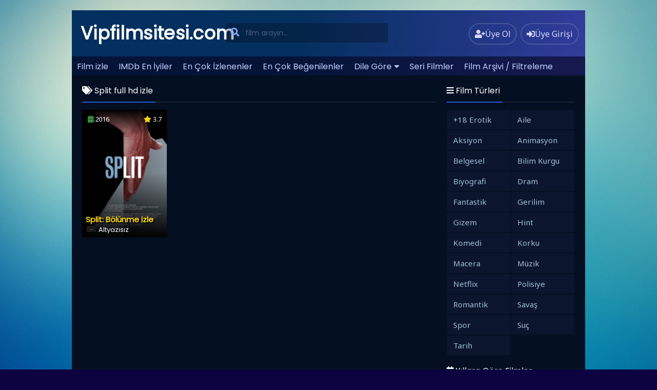

--- FILE ---
content_type: text/html; charset=UTF-8
request_url: https://www.vipfilmsitesi.com/etiket/split-full-hd-izle/
body_size: 7394
content:
<!DOCTYPE html><html xmlns="http://www.w3.org/1999/xhtml" lang="tr"><head profile="http://gmpg.org/xfn/11"><link data-optimized="2" rel="stylesheet" href="https://www.vipfilmsitesi.com/wp-content/litespeed/css/a11763d1571d45524fb8b97c6668ca69.css?ver=78b68" /><meta name="ppcnt" content="cDJwNnd1REtGaHBTNXBORnJVUWdNZz09" /><meta http-equiv="Content-Type" content="text/html; charset=UTF-8" /><meta name="viewport" content="width=device-width, initial-scale=1, minimum-scale=1, maximum-scale=1"><meta content="tr" http-equiv="Content-Language" /><meta name="language" content="Turkish" /><meta name="geo.placename" content="Turkey" /><meta name="location" content="türkiye, tr, turkey" /><meta name="google" content="notranslate" /><title>Split full hd izle</title><link rel="canonical" href="https://www.vipfilmsitesi.com/etiket/split-full-hd-izle/" /><link rel="alternate" type="application/rss+xml" title="Film izle, En Yeni Filmleri Vip Kalitede Full Hd izle | Vipfilmsitesi &raquo; Beslemesi" href="https://www.vipfilmsitesi.com/feed/" /><link rel="alternate" type="application/rss+xml" title="Film izle, En Yeni Filmleri Vip Kalitede Full Hd izle | Vipfilmsitesi &raquo; Yorum Beslemesi" href="https://www.vipfilmsitesi.com/comments/feed/" /><link rel="shortcut icon" href="https://www.vipfilmsitesi.com/wp-content/uploads/2021/08/hd1.png" /><meta name='robots' content='max-image-preview:large' /><link rel="alternate" type="application/rss+xml" title="Film izle, En Yeni Filmleri Vip Kalitede Full Hd izle | Vipfilmsitesi &raquo; Split full hd izle etiket akışı" href="https://www.vipfilmsitesi.com/etiket/split-full-hd-izle/feed/" /> <script type="text/javascript" src="https://www.vipfilmsitesi.com/wp-content/themes/filmplus/assets/vendor/jquery/jquery.min.js" id="jquery-js"></script> <link rel="https://api.w.org/" href="https://www.vipfilmsitesi.com/wp-json/" /><link rel="alternate" title="JSON" type="application/json" href="https://www.vipfilmsitesi.com/wp-json/wp/v2/tags/3671" /> <script src="https://www.googletagmanager.com/gtag/js?id=G-4TB759E1SW" defer data-deferred="1"></script> <script src="[data-uri]" defer></script> <meta name="google-site-verification" content="ERi-rAQeikL0s3BJ_ZWqfgGeqxNHawn2XL-YELLLm8o" /></head><body><div id="wrap"><div id="header"><div class="headerleft">
<a class="logo" href="https://www.vipfilmsitesi.com">Vipfilmsitesi.com</a></div><div class="headerright">
<a href="https://www.vipfilmsitesi.com/uye-ol/" class="small-button"><i class="fas fa-user-plus"></i><div class="nomob">Üye Ol</div></a>
<a class="simplemodal-login small-button" href="#"><i class="fas fa-sign-in-alt"></i><div class="nomob">Üye Girişi</div></a></div><ul class="topnav" id="myTopnav"><ul id="menu-menu-1" class="menu"><li id="menu-item-22" class="menu-item menu-item-type-custom menu-item-object-custom menu-item-home menu-item-22"><a href="https://www.vipfilmsitesi.com/">Film izle</a></li><li id="menu-item-28" class="menu-item menu-item-type-post_type menu-item-object-page menu-item-28"><a href="https://www.vipfilmsitesi.com/imdb-en-iyiler/">IMDb En İyiler</a></li><li id="menu-item-24" class="menu-item menu-item-type-post_type menu-item-object-page menu-item-24"><a href="https://www.vipfilmsitesi.com/en-cok-izlenen-filmler/">En Çok İzlenenler</a></li><li id="menu-item-23" class="menu-item menu-item-type-post_type menu-item-object-page menu-item-23"><a href="https://www.vipfilmsitesi.com/en-cok-begenilen-filmler/">En Çok Beğenilenler</a></li><li id="menu-item-38" class="menu-item menu-item-type-custom menu-item-object-custom menu-item-has-children menu-item-38"><a href="#">Dile Göre</a><ul class="sub-menu"><li id="menu-item-34" class="menu-item menu-item-type-post_type menu-item-object-page menu-item-34"><a href="https://www.vipfilmsitesi.com/turkce-altyazili-filmler/">Türkçe Altyazılı Filmler</a></li><li id="menu-item-35" class="menu-item menu-item-type-post_type menu-item-object-page menu-item-35"><a href="https://www.vipfilmsitesi.com/turkce-dublaj-filmler/">Türkçe Dublaj Filmler</a></li></ul></li><li id="menu-item-33" class="menu-item menu-item-type-post_type menu-item-object-page menu-item-33"><a href="https://www.vipfilmsitesi.com/seri-filmler/">Seri Filmler</a></li><li id="menu-item-26" class="menu-item menu-item-type-post_type menu-item-object-page menu-item-26"><a href="https://www.vipfilmsitesi.com/film-arsivi/">Film Arşivi / Filtreleme</a></li><li id="menu-item-27" class="menu-item menu-item-type-post_type menu-item-object-page menu-item-27"><a href="https://www.vipfilmsitesi.com/iletisim/">İletişim</a></li></ul>								<a href="javascript:void(0);" class="icon" onclick="navmenufunc()">
<i class="fas fa-bars"></i>
</a><li><form method="get" class="example" action="https://www.vipfilmsitesi.com/" autocomplete="off">
<input type="text" class="field" name="s" id="searchInput" placeholder="film arayın...">
<button type="submit"><i class="fa fa-search"></i></button><div id="datafetch"></div></form></li></ul></div><div id="content"><div class="incontent"><div class="title"><h1 class="title-border bd-purple"><i class="fa fa-tags"></i>   Split full hd izle</h1></div><div id="listehizala"><div class="listmovie"><div class="movie-box"><div class="film-yil">
<i class="fas fa-calendar-alt"></i> 2016</div><div class="bolum-ust">
<i class="fas fa-star"></i> 3.7</div><div class="poster">
<a href="https://www.vipfilmsitesi.com/split-bolunme-izle/"><div class="img ">
<span class="movie-play"><i class="far fa-play-circle"></i></span>
<img width="300px" height="450px" class="lazy" src="https://www.vipfilmsitesi.com/wp-content/themes/filmplus/assets/img/lazy.png" data-src="https://www.vipfilmsitesi.com/wp-content/uploads/2021/09/Split-Bolunme-izle-180x266.jpg" alt="Split: Bölünme izle" /></div>
</a></div><div class="bolum-alt"><div class="film-ismi">
<a href="https://www.vipfilmsitesi.com/split-bolunme-izle/">Split: Bölünme izle</a></div><div class="dil-afis"><img data-lazyloaded="1" src="[data-uri]" width="20" height="14" data-src="https://www.vipfilmsitesi.com/wp-content/themes/filmplus/assets/img/nosub.png" title="Altyazısız" ><noscript><img width="20" height="14" src="https://www.vipfilmsitesi.com/wp-content/themes/filmplus/assets/img/nosub.png" title="Altyazısız" ></noscript></div><div class="film-dil">Altyazısız</div></div></div></div></div><div class="sayfalama"></div></div><div id="mobil-sidebar"><i class="fa fa-hashtag"></i></div><div id="contentx"><div id="sidebax"><div class="listcontent"><div class="title">
<span class="title-border bd-purple"><i class="fas fa-bars"></i> Film Türleri</span></div><ul id="listul" class="custom-scrollbar"><li class="cat-item cat-item-96"><a href="https://www.vipfilmsitesi.com/kategori/18-erotik/">+18 Erotik</a></li><li class="cat-item cat-item-144"><a href="https://www.vipfilmsitesi.com/kategori/aile/">Aile</a></li><li class="cat-item cat-item-81"><a href="https://www.vipfilmsitesi.com/kategori/aksiyon/">Aksiyon</a></li><li class="cat-item cat-item-42"><a href="https://www.vipfilmsitesi.com/kategori/animasyon/">Animasyon</a></li><li class="cat-item cat-item-234"><a href="https://www.vipfilmsitesi.com/kategori/belgesel/">Belgesel</a></li><li class="cat-item cat-item-1011"><a href="https://www.vipfilmsitesi.com/kategori/bilim-kurgu/">Bilim Kurgu</a></li><li class="cat-item cat-item-2585"><a href="https://www.vipfilmsitesi.com/kategori/biyografi/">Biyografi</a></li><li class="cat-item cat-item-7"><a href="https://www.vipfilmsitesi.com/kategori/dram/">Dram</a></li><li class="cat-item cat-item-195"><a href="https://www.vipfilmsitesi.com/kategori/fantastik/">Fantastik</a></li><li class="cat-item cat-item-52"><a href="https://www.vipfilmsitesi.com/kategori/gerilim/">Gerilim</a></li><li class="cat-item cat-item-269"><a href="https://www.vipfilmsitesi.com/kategori/gizem/">Gizem</a></li><li class="cat-item cat-item-326"><a href="https://www.vipfilmsitesi.com/kategori/hint/">Hint</a></li><li class="cat-item cat-item-8"><a href="https://www.vipfilmsitesi.com/kategori/komedi/">Komedi</a></li><li class="cat-item cat-item-241"><a href="https://www.vipfilmsitesi.com/kategori/korku/">Korku</a></li><li class="cat-item cat-item-43"><a href="https://www.vipfilmsitesi.com/kategori/macera/">Macera</a></li><li class="cat-item cat-item-693"><a href="https://www.vipfilmsitesi.com/kategori/muzik/">Müzik</a></li><li class="cat-item cat-item-160"><a href="https://www.vipfilmsitesi.com/kategori/netflix/">Netflix</a></li><li class="cat-item cat-item-819"><a href="https://www.vipfilmsitesi.com/kategori/polisiye/">Polisiye</a></li><li class="cat-item cat-item-123"><a href="https://www.vipfilmsitesi.com/kategori/romantik/">Romantik</a></li><li class="cat-item cat-item-324"><a href="https://www.vipfilmsitesi.com/kategori/savas/">Savaş</a></li><li class="cat-item cat-item-2584"><a href="https://www.vipfilmsitesi.com/kategori/spor/">Spor</a></li><li class="cat-item cat-item-820"><a href="https://www.vipfilmsitesi.com/kategori/suc/">Suç</a></li><li class="cat-item cat-item-325"><a href="https://www.vipfilmsitesi.com/kategori/tarih/">Tarih</a></li></ul></div><div class="listcontent"><div class="title">
<span class="title-border bd-purple"><i class="fas fa-calendar-alt"></i> Yıllara Göre Filmler</span></div><ul id="listulx" class="custom-scrollbar"><li><a href="https://www.vipfilmsitesi.com/yil/2025/">2025</a></li><li><a href="https://www.vipfilmsitesi.com/yil/2024/">2024</a></li><li><a href="https://www.vipfilmsitesi.com/yil/2022/">2022</a></li><li><a href="https://www.vipfilmsitesi.com/yil/2021/">2021</a></li><li><a href="https://www.vipfilmsitesi.com/yil/2020/">2020</a></li><li><a href="https://www.vipfilmsitesi.com/yil/2019/">2019</a></li><li><a href="https://www.vipfilmsitesi.com/yil/2018/">2018</a></li><li><a href="https://www.vipfilmsitesi.com/yil/2017/">2017</a></li><li><a href="https://www.vipfilmsitesi.com/yil/2016/">2016</a></li><li><a href="https://www.vipfilmsitesi.com/yil/2015/">2015</a></li><li><a href="https://www.vipfilmsitesi.com/yil/2014/">2014</a></li><li><a href="https://www.vipfilmsitesi.com/yil/2013/">2013</a></li><li><a href="https://www.vipfilmsitesi.com/yil/2012/">2012</a></li><li><a href="https://www.vipfilmsitesi.com/yil/2011/">2011</a></li><li><a href="https://www.vipfilmsitesi.com/yil/2010/">2010</a></li><li><a href="https://www.vipfilmsitesi.com/yil/2009/">2009</a></li><li><a href="https://www.vipfilmsitesi.com/yil/2008/">2008</a></li><li><a href="https://www.vipfilmsitesi.com/yil/2007/">2007</a></li><li><a href="https://www.vipfilmsitesi.com/yil/2006/">2006</a></li><li><a href="https://www.vipfilmsitesi.com/yil/2005/">2005</a></li><li><a href="https://www.vipfilmsitesi.com/yil/2004/">2004</a></li><li><a href="https://www.vipfilmsitesi.com/yil/2003/">2003</a></li><li><a href="https://www.vipfilmsitesi.com/yil/2002/">2002</a></li><li><a href="https://www.vipfilmsitesi.com/yil/2001/">2001</a></li><li><a href="https://www.vipfilmsitesi.com/yil/2000/">2000</a></li><li><a href="https://www.vipfilmsitesi.com/yil/1999/">1999</a></li><li><a href="https://www.vipfilmsitesi.com/yil/1998/">1998</a></li><li><a href="https://www.vipfilmsitesi.com/yil/1997/">1997</a></li><li><a href="https://www.vipfilmsitesi.com/yil/1996/">1996</a></li><li><a href="https://www.vipfilmsitesi.com/yil/1995/">1995</a></li><li><a href="https://www.vipfilmsitesi.com/yil/1994/">1994</a></li><li><a href="https://www.vipfilmsitesi.com/yil/1993/">1993</a></li><li><a href="https://www.vipfilmsitesi.com/yil/1992/">1992</a></li><li><a href="https://www.vipfilmsitesi.com/yil/1991/">1991</a></li><li><a href="https://www.vipfilmsitesi.com/yil/1990/">1990</a></li><li><a href="https://www.vipfilmsitesi.com/yil/1989/">1989</a></li><li><a href="https://www.vipfilmsitesi.com/yil/1988/">1988</a></li><li><a href="https://www.vipfilmsitesi.com/yil/1987/">1987</a></li><li><a href="https://www.vipfilmsitesi.com/yil/1986/">1986</a></li><li><a href="https://www.vipfilmsitesi.com/yil/1985/">1985</a></li><li><a href="https://www.vipfilmsitesi.com/yil/1984/">1984</a></li><li><a href="https://www.vipfilmsitesi.com/yil/1983/">1983</a></li><li><a href="https://www.vipfilmsitesi.com/yil/1982/">1982</a></li><li><a href="https://www.vipfilmsitesi.com/yil/1981/">1981</a></li><li><a href="https://www.vipfilmsitesi.com/yil/1980/">1980</a></li><li><a href="https://www.vipfilmsitesi.com/yil/1979/">1979</a></li><li><a href="https://www.vipfilmsitesi.com/yil/1978/">1978</a></li><li><a href="https://www.vipfilmsitesi.com/yil/1977/">1977</a></li><li><a href="https://www.vipfilmsitesi.com/yil/1976/">1976</a></li><li><a href="https://www.vipfilmsitesi.com/yil/1975/">1975</a></li><li><a href="https://www.vipfilmsitesi.com/yil/1974/">1974</a></li><li><a href="https://www.vipfilmsitesi.com/yil/1973/">1973</a></li><li><a href="https://www.vipfilmsitesi.com/yil/1972/">1972</a></li><li><a href="https://www.vipfilmsitesi.com/yil/1971/">1971</a></li><li><a href="https://www.vipfilmsitesi.com/yil/1968/">1968</a></li><li><a href="https://www.vipfilmsitesi.com/yil/1967/">1967</a></li><li><a href="https://www.vipfilmsitesi.com/yil/1966/">1966</a></li></ul></div></div></div></div><div id="footer"><div class="footerleft">
Sitemizde bulunan film, videolar, film fragmanları ve diğer tüm videolar çeşitli paylaşım ortamlarında da bulunmaktadır. Sitemiz sadece youtube.com, video.google.com, yahoo.com vb. sitelerde eklenmiş ve paylaşıma açılmış videoları yayınlamaktadır. Serverımıza kesinlikle yükleme yapılmamaktadır. Bu yüzden Vipfilmsitesi.com sitesi hiç bir yasal hükümlülüğe tabi tutulamaz. İstenildiği takdirde hak sahipleri videoların kaldırılması talebinde bulunabilirler. / <a href="https://www.vipfilmsitesi.com/iletisim/">İletişim</a>
<br><a href="https://www.vipfilmsitesi.com">hd film izle</a><br><a href="https://rbet.online/" title="rbet">rbet</a>
<br>
<a href="https://pasacasino.info" title="paşacasino giriş">paşacasino giriş</a></div><div class="footeright">
<a href="https://www.facebook.com/vipfilmsitesi" target="_blank"><i class="fab fa-facebook-square"></i></i></a>
<a href="https://twitter.com/vipfilmsitesi" target="_blank"><i class="fab fa-twitter-square"></i></a>
<a href="https://www.instagram.com/vipfilmsitesi/" target="_blank"><i class="fab fa-instagram-square"></i></a></div></div> <script type="speculationrules">{"prefetch":[{"source":"document","where":{"and":[{"href_matches":"/*"},{"not":{"href_matches":["/wp-*.php","/wp-admin/*","/wp-content/uploads/*","/wp-content/*","/wp-content/plugins/*","/wp-content/themes/filmplus/*","/*\\?(.+)"]}},{"not":{"selector_matches":"a[rel~=\"nofollow\"]"}},{"not":{"selector_matches":".no-prefetch, .no-prefetch a"}}]},"eagerness":"conservative"}]}</script> <div id="simplemodal-login-form" style="display:none"><form name="loginform" id="loginform" action="https://www.vipfilmsitesi.com/wp-login.php" method="post"><div class="title"><span class="title-border bd-purple"><i class="fas fa-sign-in-alt"></i> Üye Girişi</span></div><div class="simplemodal-login-fields"><p>
<label><br />
<input type="text" name="log" class="user_login input" placeholder="Kullanıcı Adınız" value="" size="20" tabindex="10" /></label></p><p>
<label><br />
<input type="password" name="pwd" class="user_pass input" placeholder="Parolanız" value="" size="20" tabindex="20" /></label></p><p class="forgetmenot"><label><input name="rememberme" checked="checked" type="checkbox" id="rememberme" class="rememberme" value="forever" tabindex="90" /> Beni Hatırla</label></p><p class="submit">
<input type="submit" name="wp-submit" value="Giriş Yap" tabindex="100" />
<input type="button" class="simplemodal-close" value="×" tabindex="101" />
<input type="hidden" name="redirect_to" value="https://www.vipfilmsitesi.com" /></p><p class="nav"><a class="simplemodal-forgotpw" href="https://www.vipfilmsitesi.com/wp-login.php?action=lostpassword" title="Password Lost and Found">Parolanı mı Unuttun?</a></p></div><div class="simplemodal-login-activity" style="display:none;"></div></form><form name="lostpasswordform" id="lostpasswordform" action="https://www.vipfilmsitesi.com/wp-login.php?action=lostpassword" method="post"><div class="title"><span class="title-border bd-purple"><i class="fa fa-question-circle"></i> Parola Sıfırla</span></div><div class="simplemodal-login-fields"><p>
<label><br />
<input type="text" name="user_login" class="user_login input" placeholder="Mail veya Kullanıcı Adınız" value="" size="20" tabindex="10" /></label></p><p class="submit">
<input type="submit" name="wp-submit" value="Yeni Parola Al" tabindex="100" />
<input type="button" class="simplemodal-close" value="×" tabindex="101" /></p><p class="nav">
<a class="simplemodal-login" href="https://www.vipfilmsitesi.com/wp-login.php">Giriş Yap</a></p></div><div class="simplemodal-login-activity" style="display:none;"></div></form></div> <script data-no-optimize="1">!function(t,e){"object"==typeof exports&&"undefined"!=typeof module?module.exports=e():"function"==typeof define&&define.amd?define(e):(t="undefined"!=typeof globalThis?globalThis:t||self).LazyLoad=e()}(this,function(){"use strict";function e(){return(e=Object.assign||function(t){for(var e=1;e<arguments.length;e++){var n,a=arguments[e];for(n in a)Object.prototype.hasOwnProperty.call(a,n)&&(t[n]=a[n])}return t}).apply(this,arguments)}function i(t){return e({},it,t)}function o(t,e){var n,a="LazyLoad::Initialized",i=new t(e);try{n=new CustomEvent(a,{detail:{instance:i}})}catch(t){(n=document.createEvent("CustomEvent")).initCustomEvent(a,!1,!1,{instance:i})}window.dispatchEvent(n)}function l(t,e){return t.getAttribute(gt+e)}function c(t){return l(t,bt)}function s(t,e){return function(t,e,n){e=gt+e;null!==n?t.setAttribute(e,n):t.removeAttribute(e)}(t,bt,e)}function r(t){return s(t,null),0}function u(t){return null===c(t)}function d(t){return c(t)===vt}function f(t,e,n,a){t&&(void 0===a?void 0===n?t(e):t(e,n):t(e,n,a))}function _(t,e){nt?t.classList.add(e):t.className+=(t.className?" ":"")+e}function v(t,e){nt?t.classList.remove(e):t.className=t.className.replace(new RegExp("(^|\\s+)"+e+"(\\s+|$)")," ").replace(/^\s+/,"").replace(/\s+$/,"")}function g(t){return t.llTempImage}function b(t,e){!e||(e=e._observer)&&e.unobserve(t)}function p(t,e){t&&(t.loadingCount+=e)}function h(t,e){t&&(t.toLoadCount=e)}function n(t){for(var e,n=[],a=0;e=t.children[a];a+=1)"SOURCE"===e.tagName&&n.push(e);return n}function m(t,e){(t=t.parentNode)&&"PICTURE"===t.tagName&&n(t).forEach(e)}function a(t,e){n(t).forEach(e)}function E(t){return!!t[st]}function I(t){return t[st]}function y(t){return delete t[st]}function A(e,t){var n;E(e)||(n={},t.forEach(function(t){n[t]=e.getAttribute(t)}),e[st]=n)}function k(a,t){var i;E(a)&&(i=I(a),t.forEach(function(t){var e,n;e=a,(t=i[n=t])?e.setAttribute(n,t):e.removeAttribute(n)}))}function L(t,e,n){_(t,e.class_loading),s(t,ut),n&&(p(n,1),f(e.callback_loading,t,n))}function w(t,e,n){n&&t.setAttribute(e,n)}function x(t,e){w(t,ct,l(t,e.data_sizes)),w(t,rt,l(t,e.data_srcset)),w(t,ot,l(t,e.data_src))}function O(t,e,n){var a=l(t,e.data_bg_multi),i=l(t,e.data_bg_multi_hidpi);(a=at&&i?i:a)&&(t.style.backgroundImage=a,n=n,_(t=t,(e=e).class_applied),s(t,ft),n&&(e.unobserve_completed&&b(t,e),f(e.callback_applied,t,n)))}function N(t,e){!e||0<e.loadingCount||0<e.toLoadCount||f(t.callback_finish,e)}function C(t,e,n){t.addEventListener(e,n),t.llEvLisnrs[e]=n}function M(t){return!!t.llEvLisnrs}function z(t){if(M(t)){var e,n,a=t.llEvLisnrs;for(e in a){var i=a[e];n=e,i=i,t.removeEventListener(n,i)}delete t.llEvLisnrs}}function R(t,e,n){var a;delete t.llTempImage,p(n,-1),(a=n)&&--a.toLoadCount,v(t,e.class_loading),e.unobserve_completed&&b(t,n)}function T(o,r,c){var l=g(o)||o;M(l)||function(t,e,n){M(t)||(t.llEvLisnrs={});var a="VIDEO"===t.tagName?"loadeddata":"load";C(t,a,e),C(t,"error",n)}(l,function(t){var e,n,a,i;n=r,a=c,i=d(e=o),R(e,n,a),_(e,n.class_loaded),s(e,dt),f(n.callback_loaded,e,a),i||N(n,a),z(l)},function(t){var e,n,a,i;n=r,a=c,i=d(e=o),R(e,n,a),_(e,n.class_error),s(e,_t),f(n.callback_error,e,a),i||N(n,a),z(l)})}function G(t,e,n){var a,i,o,r,c;t.llTempImage=document.createElement("IMG"),T(t,e,n),E(c=t)||(c[st]={backgroundImage:c.style.backgroundImage}),o=n,r=l(a=t,(i=e).data_bg),c=l(a,i.data_bg_hidpi),(r=at&&c?c:r)&&(a.style.backgroundImage='url("'.concat(r,'")'),g(a).setAttribute(ot,r),L(a,i,o)),O(t,e,n)}function D(t,e,n){var a;T(t,e,n),a=e,e=n,(t=It[(n=t).tagName])&&(t(n,a),L(n,a,e))}function V(t,e,n){var a;a=t,(-1<yt.indexOf(a.tagName)?D:G)(t,e,n)}function F(t,e,n){var a;t.setAttribute("loading","lazy"),T(t,e,n),a=e,(e=It[(n=t).tagName])&&e(n,a),s(t,vt)}function j(t){t.removeAttribute(ot),t.removeAttribute(rt),t.removeAttribute(ct)}function P(t){m(t,function(t){k(t,Et)}),k(t,Et)}function S(t){var e;(e=At[t.tagName])?e(t):E(e=t)&&(t=I(e),e.style.backgroundImage=t.backgroundImage)}function U(t,e){var n;S(t),n=e,u(e=t)||d(e)||(v(e,n.class_entered),v(e,n.class_exited),v(e,n.class_applied),v(e,n.class_loading),v(e,n.class_loaded),v(e,n.class_error)),r(t),y(t)}function $(t,e,n,a){var i;n.cancel_on_exit&&(c(t)!==ut||"IMG"===t.tagName&&(z(t),m(i=t,function(t){j(t)}),j(i),P(t),v(t,n.class_loading),p(a,-1),r(t),f(n.callback_cancel,t,e,a)))}function q(t,e,n,a){var i,o,r=(o=t,0<=pt.indexOf(c(o)));s(t,"entered"),_(t,n.class_entered),v(t,n.class_exited),i=t,o=a,n.unobserve_entered&&b(i,o),f(n.callback_enter,t,e,a),r||V(t,n,a)}function H(t){return t.use_native&&"loading"in HTMLImageElement.prototype}function B(t,i,o){t.forEach(function(t){return(a=t).isIntersecting||0<a.intersectionRatio?q(t.target,t,i,o):(e=t.target,n=t,a=i,t=o,void(u(e)||(_(e,a.class_exited),$(e,n,a,t),f(a.callback_exit,e,n,t))));var e,n,a})}function J(e,n){var t;et&&!H(e)&&(n._observer=new IntersectionObserver(function(t){B(t,e,n)},{root:(t=e).container===document?null:t.container,rootMargin:t.thresholds||t.threshold+"px"}))}function K(t){return Array.prototype.slice.call(t)}function Q(t){return t.container.querySelectorAll(t.elements_selector)}function W(t){return c(t)===_t}function X(t,e){return e=t||Q(e),K(e).filter(u)}function Y(e,t){var n;(n=Q(e),K(n).filter(W)).forEach(function(t){v(t,e.class_error),r(t)}),t.update()}function t(t,e){var n,a,t=i(t);this._settings=t,this.loadingCount=0,J(t,this),n=t,a=this,Z&&window.addEventListener("online",function(){Y(n,a)}),this.update(e)}var Z="undefined"!=typeof window,tt=Z&&!("onscroll"in window)||"undefined"!=typeof navigator&&/(gle|ing|ro)bot|crawl|spider/i.test(navigator.userAgent),et=Z&&"IntersectionObserver"in window,nt=Z&&"classList"in document.createElement("p"),at=Z&&1<window.devicePixelRatio,it={elements_selector:".lazy",container:tt||Z?document:null,threshold:300,thresholds:null,data_src:"src",data_srcset:"srcset",data_sizes:"sizes",data_bg:"bg",data_bg_hidpi:"bg-hidpi",data_bg_multi:"bg-multi",data_bg_multi_hidpi:"bg-multi-hidpi",data_poster:"poster",class_applied:"applied",class_loading:"litespeed-loading",class_loaded:"litespeed-loaded",class_error:"error",class_entered:"entered",class_exited:"exited",unobserve_completed:!0,unobserve_entered:!1,cancel_on_exit:!0,callback_enter:null,callback_exit:null,callback_applied:null,callback_loading:null,callback_loaded:null,callback_error:null,callback_finish:null,callback_cancel:null,use_native:!1},ot="src",rt="srcset",ct="sizes",lt="poster",st="llOriginalAttrs",ut="loading",dt="loaded",ft="applied",_t="error",vt="native",gt="data-",bt="ll-status",pt=[ut,dt,ft,_t],ht=[ot],mt=[ot,lt],Et=[ot,rt,ct],It={IMG:function(t,e){m(t,function(t){A(t,Et),x(t,e)}),A(t,Et),x(t,e)},IFRAME:function(t,e){A(t,ht),w(t,ot,l(t,e.data_src))},VIDEO:function(t,e){a(t,function(t){A(t,ht),w(t,ot,l(t,e.data_src))}),A(t,mt),w(t,lt,l(t,e.data_poster)),w(t,ot,l(t,e.data_src)),t.load()}},yt=["IMG","IFRAME","VIDEO"],At={IMG:P,IFRAME:function(t){k(t,ht)},VIDEO:function(t){a(t,function(t){k(t,ht)}),k(t,mt),t.load()}},kt=["IMG","IFRAME","VIDEO"];return t.prototype={update:function(t){var e,n,a,i=this._settings,o=X(t,i);{if(h(this,o.length),!tt&&et)return H(i)?(e=i,n=this,o.forEach(function(t){-1!==kt.indexOf(t.tagName)&&F(t,e,n)}),void h(n,0)):(t=this._observer,i=o,t.disconnect(),a=t,void i.forEach(function(t){a.observe(t)}));this.loadAll(o)}},destroy:function(){this._observer&&this._observer.disconnect(),Q(this._settings).forEach(function(t){y(t)}),delete this._observer,delete this._settings,delete this.loadingCount,delete this.toLoadCount},loadAll:function(t){var e=this,n=this._settings;X(t,n).forEach(function(t){b(t,e),V(t,n,e)})},restoreAll:function(){var e=this._settings;Q(e).forEach(function(t){U(t,e)})}},t.load=function(t,e){e=i(e);V(t,e)},t.resetStatus=function(t){r(t)},Z&&function(t,e){if(e)if(e.length)for(var n,a=0;n=e[a];a+=1)o(t,n);else o(t,e)}(t,window.lazyLoadOptions),t});!function(e,t){"use strict";function a(){t.body.classList.add("litespeed_lazyloaded")}function n(){console.log("[LiteSpeed] Start Lazy Load Images"),d=new LazyLoad({elements_selector:"[data-lazyloaded]",callback_finish:a}),o=function(){d.update()},e.MutationObserver&&new MutationObserver(o).observe(t.documentElement,{childList:!0,subtree:!0,attributes:!0})}var d,o;e.addEventListener?e.addEventListener("load",n,!1):e.attachEvent("onload",n)}(window,document);</script><script data-optimized="1" src="https://www.vipfilmsitesi.com/wp-content/litespeed/js/1cc140b621dd67a5e78e5e0ee00ba716.js?ver=78b68" defer></script><script defer src="https://static.cloudflareinsights.com/beacon.min.js/vcd15cbe7772f49c399c6a5babf22c1241717689176015" integrity="sha512-ZpsOmlRQV6y907TI0dKBHq9Md29nnaEIPlkf84rnaERnq6zvWvPUqr2ft8M1aS28oN72PdrCzSjY4U6VaAw1EQ==" data-cf-beacon='{"version":"2024.11.0","token":"c53f90008d6949028784e0a1bea2adbe","r":1,"server_timing":{"name":{"cfCacheStatus":true,"cfEdge":true,"cfExtPri":true,"cfL4":true,"cfOrigin":true,"cfSpeedBrain":true},"location_startswith":null}}' crossorigin="anonymous"></script>
</body></html>
<!-- Page optimized by LiteSpeed Cache @2026-01-22 19:33:38 -->

<!-- Page cached by LiteSpeed Cache 7.0.1 on 2026-01-22 19:33:38 -->
<!-- QUIC.cloud UCSS in queue -->

--- FILE ---
content_type: text/javascript;charset=UTF-8
request_url: https://whos.amung.us/pingjs/?k=yoa3s2un7e&t=Split%20full%20hd%20izle&c=c&x=https%3A%2F%2Fwww.vipfilmsitesi.com%2Fetiket%2Fsplit-full-hd-izle%2F&y=&a=0&d=2.079&v=27&r=8379
body_size: -48
content:
WAU_r_c('10','yoa3s2un7e',0);

--- FILE ---
content_type: application/javascript
request_url: https://t.dtscout.com/pv/?_a=v&_h=vipfilmsitesi.com&_ss=60qbu59mi6&_pv=1&_ls=0&_u1=1&_u3=1&_cc=us&_pl=d&_cbid=6pay&_cb=_dtspv.c
body_size: -235
content:
try{_dtspv.c({"b":"chrome@131"},'6pay');}catch(e){}

--- FILE ---
content_type: application/javascript
request_url: https://www.vipfilmsitesi.com/wp-content/litespeed/js/1cc140b621dd67a5e78e5e0ee00ba716.js?ver=78b68
body_size: 35999
content:
/*! jQuery Migrate v1.4.1 | (c) jQuery Foundation and other contributors | jquery.org/license */
"undefined"==typeof jQuery.migrateMute&&(jQuery.migrateMute=!0),function(a,b,c){function d(c){var d=b.console;f[c]||(f[c]=!0,a.migrateWarnings.push(c),d&&d.warn&&!a.migrateMute&&(d.warn("JQMIGRATE: "+c),a.migrateTrace&&d.trace&&d.trace()))}function e(b,c,e,f){if(Object.defineProperty)try{return void Object.defineProperty(b,c,{configurable:!0,enumerable:!0,get:function(){return d(f),e},set:function(a){d(f),e=a}})}catch(g){}a._definePropertyBroken=!0,b[c]=e}a.migrateVersion="1.4.1";var f={};a.migrateWarnings=[],b.console&&b.console.log&&b.console.log("JQMIGRATE: Migrate is installed"+(a.migrateMute?"":" with logging active")+", version "+a.migrateVersion),a.migrateTrace===c&&(a.migrateTrace=!0),a.migrateReset=function(){f={},a.migrateWarnings.length=0},"BackCompat"===document.compatMode&&d("jQuery is not compatible with Quirks Mode");var g=a("<input/>",{size:1}).attr("size")&&a.attrFn,h=a.attr,i=a.attrHooks.value&&a.attrHooks.value.get||function(){return null},j=a.attrHooks.value&&a.attrHooks.value.set||function(){return c},k=/^(?:input|button)$/i,l=/^[238]$/,m=/^(?:autofocus|autoplay|async|checked|controls|defer|disabled|hidden|loop|multiple|open|readonly|required|scoped|selected)$/i,n=/^(?:checked|selected)$/i;e(a,"attrFn",g||{},"jQuery.attrFn is deprecated"),a.attr=function(b,e,f,i){var j=e.toLowerCase(),o=b&&b.nodeType;return i&&(h.length<4&&d("jQuery.fn.attr( props, pass ) is deprecated"),b&&!l.test(o)&&(g?e in g:a.isFunction(a.fn[e])))?a(b)[e](f):("type"===e&&f!==c&&k.test(b.nodeName)&&b.parentNode&&d("Can't change the 'type' of an input or button in IE 6/7/8"),!a.attrHooks[j]&&m.test(j)&&(a.attrHooks[j]={get:function(b,d){var e,f=a.prop(b,d);return f===!0||"boolean"!=typeof f&&(e=b.getAttributeNode(d))&&e.nodeValue!==!1?d.toLowerCase():c},set:function(b,c,d){var e;return c===!1?a.removeAttr(b,d):(e=a.propFix[d]||d,e in b&&(b[e]=!0),b.setAttribute(d,d.toLowerCase())),d}},n.test(j)&&d("jQuery.fn.attr('"+j+"') might use property instead of attribute")),h.call(a,b,e,f))},a.attrHooks.value={get:function(a,b){var c=(a.nodeName||"").toLowerCase();return"button"===c?i.apply(this,arguments):("input"!==c&&"option"!==c&&d("jQuery.fn.attr('value') no longer gets properties"),b in a?a.value:null)},set:function(a,b){var c=(a.nodeName||"").toLowerCase();return"button"===c?j.apply(this,arguments):("input"!==c&&"option"!==c&&d("jQuery.fn.attr('value', val) no longer sets properties"),void(a.value=b))}};var o,p,q=a.fn.init,r=a.find,s=a.parseJSON,t=/^\s*</,u=/\[(\s*[-\w]+\s*)([~|^$*]?=)\s*([-\w#]*?#[-\w#]*)\s*\]/,v=/\[(\s*[-\w]+\s*)([~|^$*]?=)\s*([-\w#]*?#[-\w#]*)\s*\]/g,w=/^([^<]*)(<[\w\W]+>)([^>]*)$/;a.fn.init=function(b,e,f){var g,h;return b&&"string"==typeof b&&!a.isPlainObject(e)&&(g=w.exec(a.trim(b)))&&g[0]&&(t.test(b)||d("$(html) HTML strings must start with '<' character"),g[3]&&d("$(html) HTML text after last tag is ignored"),"#"===g[0].charAt(0)&&(d("HTML string cannot start with a '#' character"),a.error("JQMIGRATE: Invalid selector string (XSS)")),e&&e.context&&e.context.nodeType&&(e=e.context),a.parseHTML)?q.call(this,a.parseHTML(g[2],e&&e.ownerDocument||e||document,!0),e,f):(h=q.apply(this,arguments),b&&b.selector!==c?(h.selector=b.selector,h.context=b.context):(h.selector="string"==typeof b?b:"",b&&(h.context=b.nodeType?b:e||document)),h)},a.fn.init.prototype=a.fn,a.find=function(a){var b=Array.prototype.slice.call(arguments);if("string"==typeof a&&u.test(a))try{document.querySelector(a)}catch(c){a=a.replace(v,function(a,b,c,d){return"["+b+c+'"'+d+'"]'});try{document.querySelector(a),d("Attribute selector with '#' must be quoted: "+b[0]),b[0]=a}catch(e){d("Attribute selector with '#' was not fixed: "+b[0])}}return r.apply(this,b)};var x;for(x in r)Object.prototype.hasOwnProperty.call(r,x)&&(a.find[x]=r[x]);a.parseJSON=function(a){return a?s.apply(this,arguments):(d("jQuery.parseJSON requires a valid JSON string"),null)},a.uaMatch=function(a){a=a.toLowerCase();var b=/(chrome)[ \/]([\w.]+)/.exec(a)||/(webkit)[ \/]([\w.]+)/.exec(a)||/(opera)(?:.*version|)[ \/]([\w.]+)/.exec(a)||/(msie) ([\w.]+)/.exec(a)||a.indexOf("compatible")<0&&/(mozilla)(?:.*? rv:([\w.]+)|)/.exec(a)||[];return{browser:b[1]||"",version:b[2]||"0"}},a.browser||(o=a.uaMatch(navigator.userAgent),p={},o.browser&&(p[o.browser]=!0,p.version=o.version),p.chrome?p.webkit=!0:p.webkit&&(p.safari=!0),a.browser=p),e(a,"browser",a.browser,"jQuery.browser is deprecated"),a.boxModel=a.support.boxModel="CSS1Compat"===document.compatMode,e(a,"boxModel",a.boxModel,"jQuery.boxModel is deprecated"),e(a.support,"boxModel",a.support.boxModel,"jQuery.support.boxModel is deprecated"),a.sub=function(){function b(a,c){return new b.fn.init(a,c)}a.extend(!0,b,this),b.superclass=this,b.fn=b.prototype=this(),b.fn.constructor=b,b.sub=this.sub,b.fn.init=function(d,e){var f=a.fn.init.call(this,d,e,c);return f instanceof b?f:b(f)},b.fn.init.prototype=b.fn;var c=b(document);return d("jQuery.sub() is deprecated"),b},a.fn.size=function(){return d("jQuery.fn.size() is deprecated; use the .length property"),this.length};var y=!1;a.swap&&a.each(["height","width","reliableMarginRight"],function(b,c){var d=a.cssHooks[c]&&a.cssHooks[c].get;d&&(a.cssHooks[c].get=function(){var a;return y=!0,a=d.apply(this,arguments),y=!1,a})}),a.swap=function(a,b,c,e){var f,g,h={};y||d("jQuery.swap() is undocumented and deprecated");for(g in b)h[g]=a.style[g],a.style[g]=b[g];f=c.apply(a,e||[]);for(g in b)a.style[g]=h[g];return f},a.ajaxSetup({converters:{"text json":a.parseJSON}});var z=a.fn.data;a.fn.data=function(b){var e,f,g=this[0];return!g||"events"!==b||1!==arguments.length||(e=a.data(g,b),f=a._data(g,b),e!==c&&e!==f||f===c)?z.apply(this,arguments):(d("Use of jQuery.fn.data('events') is deprecated"),f)};var A=/\/(java|ecma)script/i;a.clean||(a.clean=function(b,c,e,f){c=c||document,c=!c.nodeType&&c[0]||c,c=c.ownerDocument||c,d("jQuery.clean() is deprecated");var g,h,i,j,k=[];if(a.merge(k,a.buildFragment(b,c).childNodes),e)for(i=function(a){return!a.type||A.test(a.type)?f?f.push(a.parentNode?a.parentNode.removeChild(a):a):e.appendChild(a):void 0},g=0;null!=(h=k[g]);g++)a.nodeName(h,"script")&&i(h)||(e.appendChild(h),"undefined"!=typeof h.getElementsByTagName&&(j=a.grep(a.merge([],h.getElementsByTagName("script")),i),k.splice.apply(k,[g+1,0].concat(j)),g+=j.length));return k});var B=a.event.add,C=a.event.remove,D=a.event.trigger,E=a.fn.toggle,F=a.fn.live,G=a.fn.die,H=a.fn.load,I="ajaxStart|ajaxStop|ajaxSend|ajaxComplete|ajaxError|ajaxSuccess",J=new RegExp("\\b(?:"+I+")\\b"),K=/(?:^|\s)hover(\.\S+|)\b/,L=function(b){return"string"!=typeof b||a.event.special.hover?b:(K.test(b)&&d("'hover' pseudo-event is deprecated, use 'mouseenter mouseleave'"),b&&b.replace(K,"mouseenter$1 mouseleave$1"))};a.event.props&&"attrChange"!==a.event.props[0]&&a.event.props.unshift("attrChange","attrName","relatedNode","srcElement"),a.event.dispatch&&e(a.event,"handle",a.event.dispatch,"jQuery.event.handle is undocumented and deprecated"),a.event.add=function(a,b,c,e,f){a!==document&&J.test(b)&&d("AJAX events should be attached to document: "+b),B.call(this,a,L(b||""),c,e,f)},a.event.remove=function(a,b,c,d,e){C.call(this,a,L(b)||"",c,d,e)},a.each(["load","unload","error"],function(b,c){a.fn[c]=function(){var a=Array.prototype.slice.call(arguments,0);return"load"===c&&"string"==typeof a[0]?H.apply(this,a):(d("jQuery.fn."+c+"() is deprecated"),a.splice(0,0,c),arguments.length?this.bind.apply(this,a):(this.triggerHandler.apply(this,a),this))}}),a.fn.toggle=function(b,c){if(!a.isFunction(b)||!a.isFunction(c))return E.apply(this,arguments);d("jQuery.fn.toggle(handler, handler...) is deprecated");var e=arguments,f=b.guid||a.guid++,g=0,h=function(c){var d=(a._data(this,"lastToggle"+b.guid)||0)%g;return a._data(this,"lastToggle"+b.guid,d+1),c.preventDefault(),e[d].apply(this,arguments)||!1};for(h.guid=f;g<e.length;)e[g++].guid=f;return this.click(h)},a.fn.live=function(b,c,e){return d("jQuery.fn.live() is deprecated"),F?F.apply(this,arguments):(a(this.context).on(b,this.selector,c,e),this)},a.fn.die=function(b,c){return d("jQuery.fn.die() is deprecated"),G?G.apply(this,arguments):(a(this.context).off(b,this.selector||"**",c),this)},a.event.trigger=function(a,b,c,e){return c||J.test(a)||d("Global events are undocumented and deprecated"),D.call(this,a,b,c||document,e)},a.each(I.split("|"),function(b,c){a.event.special[c]={setup:function(){var b=this;return b!==document&&(a.event.add(document,c+"."+a.guid,function(){a.event.trigger(c,Array.prototype.slice.call(arguments,1),b,!0)}),a._data(this,c,a.guid++)),!1},teardown:function(){return this!==document&&a.event.remove(document,c+"."+a._data(this,c)),!1}}}),a.event.special.ready={setup:function(){this===document&&d("'ready' event is deprecated")}};var M=a.fn.andSelf||a.fn.addBack,N=a.fn.find;if(a.fn.andSelf=function(){return d("jQuery.fn.andSelf() replaced by jQuery.fn.addBack()"),M.apply(this,arguments)},a.fn.find=function(a){var b=N.apply(this,arguments);return b.context=this.context,b.selector=this.selector?this.selector+" "+a:a,b},a.Callbacks){var O=a.Deferred,P=[["resolve","done",a.Callbacks("once memory"),a.Callbacks("once memory"),"resolved"],["reject","fail",a.Callbacks("once memory"),a.Callbacks("once memory"),"rejected"],["notify","progress",a.Callbacks("memory"),a.Callbacks("memory")]];a.Deferred=function(b){var c=O(),e=c.promise();return c.pipe=e.pipe=function(){var b=arguments;return d("deferred.pipe() is deprecated"),a.Deferred(function(d){a.each(P,function(f,g){var h=a.isFunction(b[f])&&b[f];c[g[1]](function(){var b=h&&h.apply(this,arguments);b&&a.isFunction(b.promise)?b.promise().done(d.resolve).fail(d.reject).progress(d.notify):d[g[0]+"With"](this===e?d.promise():this,h?[b]:arguments)})}),b=null}).promise()},c.isResolved=function(){return d("deferred.isResolved is deprecated"),"resolved"===c.state()},c.isRejected=function(){return d("deferred.isRejected is deprecated"),"rejected"===c.state()},b&&b.call(c,c),c}}}(jQuery,window);
;var _wau=_wau||[];_wau.push(["classic","yoa3s2un7e","kv6"])
;(function(e,t){"use strict";e=e||"docReady";t=t||window;var a=[];var n=!1;var o=!1;function i(){if(!n){n=!0;for(var e=0;e<a.length;e++){a[e].fn.call(window,a[e].ctx)}a=[]}}function r(){if(document.readyState==="complete"){i()}}t[e]=function(e,t){if(typeof e!=="function"){throw new TypeError("callback for docReady(fn) must be a function")}if(n){setTimeout(function(){e(t)},1);return}else{a.push({fn:e,ctx:t})}if(document.readyState==="complete"||!document.attachEvent&&document.readyState==="interactive"){setTimeout(i,1)}else if(!o){if(document.addEventListener){document.addEventListener("DOMContentLoaded",i,!1);window.addEventListener("load",i,!1)}else{document.attachEvent("onreadystatechange",r);window.attachEvent("onload",i)}o=!0}}})("docReady",window);if(typeof _wau!=="undefined"){var WAU_ren=WAU_ren||[];docReady(function(){WAU_la()})}function WAU_classic(e,t){if(typeof t==="undefined"){t=-1;docReady(function(){WAU_classic(e,-1)})}else{var a=window.location.href;try{if(typeof Storage==="undefined"||localStorage.getItem("_waucount:"+e)===null||localStorage.getItem("_wautime:"+e)===null||localStorage.getItem("_waulasturl:"+e)!=a||Math.floor(Date.now()/1e3)-localStorage.getItem("_wautime:"+e)>150){WAU_classic_request(e,t)}else{WAU_r_c(localStorage.getItem("_waucount:"+e)*(Math.floor(Math.random()*(102-98+1)+98)/100),e,t,!0)}localStorage.setItem("_waulasturl:"+e,a)}catch(a){WAU_classic_request(e,t)}}if(typeof WAU_cps_d==="undefined"){WAU_cps(e)}}function WAU_classic_request(e,t){var a="";if(document.title){a=encodeURIComponent(document.title.substr(0,80).replace(/(\?=)|(\/)/g,""))}var n=document.getElementsByTagName("script")[0];(function(){var o=0;if(window.performance&&window.performance.timing.domContentLoadedEventStart){o=(window.performance.timing.domContentLoadedEventStart-window.performance.timing.navigationStart)/1e3}var i=encodeURIComponent(document.referrer);var r=encodeURIComponent(window.location.href);var s=document.createElement("script");s.async="async";s.type="text/javascript";s.src="//whos.amung.us/pingjs/?k="+e+"&t="+a+"&c=c&x="+r+"&y="+i+"&a="+t+"&d="+o+"&v=27&r="+Math.ceil(Math.random()*9999);n.parentNode.insertBefore(s,n)})()}function WAU_r_c(c,key,async_index,skip_storage){if(typeof async_index==="undefined"){async_index=-1}var count_numeric=parseInt(c.toString().replace(/,/g,""));c=WAU_addCommas(count_numeric);skip_storage=skip_storage||!1;if(!skip_storage&&typeof Storage!=="undefined"&&count_numeric>5e4){try{localStorage.setItem("_wautime:"+key,Math.floor(Date.now()/1e3));localStorage.setItem("_waucount:"+key,count_numeric)}catch(e){}}var raw_im_data="data:image/gif;base64,"+"R0lGODlhUgA8APf5AEZGRj09PQwMDDU1NcEnLQgICDAwMAUFBUVFRTg4OAICAi0tLVFRUV1dXVtb"+"W0JCQnh4eOjo6NLS0o2NjcnJyePj45CQkOfn5+Tk5K2trWBgYLm5uUBAQGpqamtra3BwcHp6epOT"+"k+np6a6urpKSkru7u2dnZ1lZWc/Pz46OjsjIyKysrKampstLUMxNUqqqqqioqOrq6nR0dGFhYctJ"+"TpWVlcpFStBcYOLi4tbW1s1RVs5VWcc8Qry8vH19fbe3t3d3d8fHx6KiotPT08hARlhYWGRkZMHB"+"wYSEhICAgNTU1NDQ0L6+vqWlpcbGxnZ2dmhoaL+/vz8/P5mZmXJycmZmZjk5OTo6OkxMTNHR0aI3"+"PKCgoFdXVzExMYiIiEdHR0NDQ3JcXaIlKrcnLZomK1NTU5UhJmVlZY9cXmxBQ2JiYisrK0lJSVRU"+"VBsbG4uLi21tbaSkpE9PT19fX4pWVygfHz4+PkUoKUojJRgYGC4uLmNjY1VVVVBQUJ9RVWxWVpsn"+"LC8vL79ARhYWFhISEiwsLFMZG4tJTIAgJFM4OUY9PbBFSYJKS7NLTzIyMmtLTH4nK6dRVU4nKQoK"+"CnlcXSYmJqU8QUo4OWseITklJjIfIGZOT75RVX83OzMzMxsREpcjKGVWVlgeIatJTeHh4SAgIF4a"+"HZdFSIg3O1shJKJJTAkJCYkgJLcmLCQkJBUVFTkcHW5ubjonKL9VWatLT2gkJ30nKhEREbYmK3sl"+"KDIoKF5eXlJKSqQnKx8fH9BcYU5GRqNLTowjJywiI7tJTY1NULYmLCQaGk4oKaRcX69ARXMdIF9G"+"RoVARIhSVB8VFpJVWE1NTTsoKVpaWnJKS6QnLJM8QHxLTQYGBmAmKK0mLB0dHcXFxVZOTsFFSoNL"+"TTw8PK4nLEpBQSYTFFc9PponKz0gIbdVWX5OUEFBQSIiIktLS05OTiUlJScnJ0pKShAQEFZWVlJS"+"Uh4eHlxcXBkZGRQUFCgoKP///////wAAAAAAAAAAAAAAAAAAAAAAACH5BAEAAPkALAAAAABSADwA"+"AAj/APMJ7ADBhIYG9BIqXMiwocOHECNG3KUBjoMOAjPm62CH3Yl4DEKKHEmypMmTKFOqLBNvGpt0"+"GDN2SGeETwI9C3Lq3Mmzp8+fQIMKXRDIzow5UmJ2eGDii4GnUKNKnUq1qtWrWKnSm/MAY6w2JwaI"+"HUu2rNmzaNOqXZsWzjsH+fYYSZegrt1LnbTo1YIqkd2/gAMLHky4MOEyGqrkg7IngGPHiqzxmEx5"+"siVyjzNr3sy5s+fPnN8ZgQtFTbrT6cQpI8KaiKA0zVq/Rk27tu3buHPrto3lDNwOZwAIB7bIhnHj"+"p4Qft+GNmfDn0KNLn069uvXnfarA9WBi3bt3qmiI/xc/ihG1Q+PFE+P1vb379/Djy59P/3sbKL+h"+"yGG3yYV//+iwI2A3//1XjIAIJqjgggw26OCDAhahXT4zqMGHPH7ooKEOkcjjjDwgZrihDpyAaOKJ"+"KKao4oostghiAw3AFY8c8XAxyw447kDHH3TEEw80oZyTI45/+GjkkUgmqeSSTDZ5AhfRwCUPGFZw"+"8csNWN4QBhph0BPGDWjQk0yWN1Ai0ZlopqlQA/JY8QVcfUhxTwIt1FnnN8Gss841ddLSiJ0tPKLn"+"oIQWauihiCaKKBZsdBEIGHCxA8499xBg6aWAUHrHGJd2igyloIYq6qiklmrqqffowQFcWFhBaTid"+"Ev+QKSS6bBorAdKgquuuvIq6QABwvTOAO+7Ycqs75YwhiySxVkPss9BGK+201FZrLbFrXAHXF120"+"004msfbSDhkEkDFup9l4q+667Lbr7rvwxuvtPQPABUAh6uSbS6e1DHMpHnhcqk2+BBds8MEIJ6zw"+"wgS3YwBcYLQzz8R1iHGpJqlcKkbFBLRizsQghyzyyCSXbPLJIJeyBlzp+FLPy/UcA4qloghzqzGw"+"wKzzzjz37PPPQPPshitwSZGHPUgnjQkutxKAyDNJRy311FRXbfXVVL8yD1wPEALP12DD84khy5hh"+"BiumjBP22my37fbbcMcNzy1uKAZFHgLkrffefPf/7fffgAcuuOCVkOZIAYgnrvjijDfu+OOQRw65"+"AEkN5A42B2Su+eacd+7556CHLrrnk3gS00BWDLKKAqy37vrrsMcu++y01966ANtUrtFGDpyAwO/A"+"By/88MQXb/zxyAM/w0UaobYFCh+c5gUKKPwQfTpeXKD99lvUtkURtaGw/QU/2FYE+OmIP/4F0KdT"+"xA/iW4/a+9Sj4IVtADSwBD74CAHABvhYwgYu0D8AyGADCBxgAKEjBHw0ADoyCGAC/cdAfLxBOEJI"+"IAIJ+IYGEBCB/JOBAfknwA9GRwMRiMAE8BGHFU6gPSXAhwbekwV8AME9EcjCe4BgQ/nE8IXyWeE7"+"/+KADyCiMALvyEIEZvidGDLxOyyIgBHYgQ8WgEACCQIBPkCQIBbgwwJd3CI7LDBFdmiRiwvqgRgd"+"JIEesKMHEUiQGtkRATci6IwJOhE+YJAiEuDDBCby4xBQJIJBygMfJACRD/DBBBiQwAeBRGSLFglJ"+"JojgRJY8JB9NZAJJmuhI+HgBkjwQyiNFgX9RMFIN8JGEeJCyBj4iJf/4pwRX4qOWTYqCCHy0SlHG"+"Iwn4SGUpjfTKIy0EHxlgSAxy0JAPTGGZCYEmPT6Ajyk0MwPVxGYMjnCEDHygmchUSAz4N058IIEe"+"4VQINa2pEELhowmEKkEEZoCoJuADAim4p55mgP+PFKwDC4aKQAkkwL8U8s+fhLInBPQEAf5JQJ79"+"XMc7CcVPhOopVPgIAaga2gBTcZQCFADVA+5ZKpBiwIGUegAF8CEqDGAAVCt9AEzxMVKNipSkpMoo"+"pRqA01KN4KX4oACMGtDQEXRUVDXFxwhCxdOj3oOnNr2HUpnqQJ3eFAKhglZG3fEADIzAWg2FgDtO"+"OsuyPiBaMd3qs5r6rJg+S63Eaipc3cHWBzTAHetCZDtUUIF4+fEJ6lqVAwaLSA6sywEVwIcD9tpX"+"dWHTsO3gAD5UsC6+Qnav+OAAX9f12CfwjwQF+2IEK2CB0pbWMSewQAUqcIKEBQAfMshXAGSwAnz/"+"BCEA+ToBPkhrgSDgYwUEs8AXC/baCqxAtbBVh25561vgCte2IcMBFfJZVv7F4wX4cAIVUIaDeEwM"+"B9ndbsji4QT+4SAFIUsBDq4gsitgN7venRh5wXtekGH3BUHLr373y1/+4mAAWAuwgAdM4AGzgAX2"+"kJuCF8zgBrttHaT42nc0cMN3AGECTNTABDY8gQpP2D0cBiJ8QrzhCW/4iRrGcHsorOL3uA9+1bte"+"RtjhRSlKIAIEZQGNJcBjfMRRQCD48RjxwWMJlJHGduxBkQkKAi32GIxaxHEVzehjgtoRQRGUIAH9"+"lxEYiMDLMDBkJwEJok5CEkRD2KQ8SGBITA6B/8wn6qQ8mMAEEHlZHl9W5B/TXOY/nkiJT3RiRmrg"+"gSSIwAMeMNKhYykCX/5ylzWAZQ2UgGgjvQCXSXpBKpUAS1vGAx+J9pEIgBnqeIwalDq+4xYzkhAk"+"xGAhGWBmQrCZg2/SIwfJ7CY9pjDLWiMBH7ZuSAzOeQRZF5seMUgmPX5NzWAP+5hqlgclM8LQCAwK"+"AvOkaBOsjW09laAEFH1oDAcKT0KlwNrraOgs/ZnPHuNDovTUUwQWOiglLNpHSmBlRnb60nt01akY"+"bcAIbDqCpTKVAi4NAQRAGioKEBwDMGK4vyGw8JDSFFQQD9Wv8cHNcn5g30/tNwWwOqqRShUCMPoq"+"uExBFYKVOvXi/oZ5ximF0pRiAKswv8fMKZXugd7Yx+vISFwx4I4QfFVaXRUrwl3KPwqstapnJRbE"+"iTUCpxPLgW+9K1cpcHSsX/2sFHcHUnWaEW8h1gGK5YDa1fWECgCWXRnIgLc4kIEKLFYFKnAAB0jQ"+"2Hbo1VsZyDvdKduOtssd8CpQe90jyz8HiCqm98iIbI1b3QCswLi4PVhp1ZHYFWTe8vwLQmvVEYAK"+"ZD5fyPW8OmQgeuJe3rajr+0JoDWCexIrIyjLve53z/uJXcEJ85i7CvDx9nZkpL/IT35/uSGPeqhD"+"uKwtWEYKTP3qF7gLSIuHdEeWkYAAADs=";var raw_im_meta_l=eval("({'0':[-69,-29,9,17], '1':[0,-29,6,17], '2':[-6,-29,9,17], '3':[-15,-29,9,17], '4':[-24,-29,10,17], '5':[-34,-29,8,17],"+"'6':[-42,-29,9,17], '7':[-51,-29,9,17], '8':[-60,-29,9,17], '9':[-70,-46,9,14], ',':[-78,-29,4,17]})");var raw_im_meta_s=eval("({'0':[-59,-46,7,14], '1':[0,-46,4,14], '2':[-4,-46,7,14], '3':[-11,-46,7,14], '4':[-18,-46,7,14], '5':[-25,-46,6,14],"+"'6':[-31,-46,7,14], '7':[-38,-46,7,14], '8':[-45,-46,7,14], '9':[-52,-46,7,14], ',':[-66,-46,4,14]})");if(WAU_legacy_b()){raw_im_data="//widgets.amung.us/widtemplates/classicoutline.gif"}c=c.split("");var w_large=0;var w_small=0;for(var i=0;i<c.length;i++){w_large+=raw_im_meta_l[c[i]][2]+2;w_small+=raw_im_meta_s[c[i]][2]+2}var left_offset,y_pos,meta;if(w_large-2>54){y_pos=9;meta=raw_im_meta_s;left_offset=24}else{y_pos=7;meta=raw_im_meta_l;left_offset=19;if(w_large>25){left_offset=23}if(w_large>50){left_offset=21}}var img=document.createElement("img");img.onload=function(){var e=document.createElement("div");e.style.position="relative";e.style.display="inline-block";e.style.backgroundImage="url("+raw_im_data+")";e.style.width="81px";e.style.height="29px";e.style.padding="0";e.style.overflow="hidden";e.style.cursor="pointer";e.style.direction="ltr";e.title="Click to see what's popular on this site!";var t=document.createElement("div");t.style.position="absolute";t.style.top=y_pos+"px";t.style.padding="0";t.style.margin="0";t.style.overflow="visible";var a=0;var n=0;for(var o=0;o<c.length;o++){var i=meta[c[o]];var r=document.createElement("div");r.style.backgroundImage="url("+raw_im_data+")";r.style.backgroundRepeat="no-repeat";r.style.backgroundAttachment="scroll";r.style.backgroundPosition=i[0]+"px "+i[1]+"px";r.style.position="absolute";r.style.width=i[2]+"px";r.style.height=i[3]+"px";r.style.left=a+"px";r.style.lineHeight=i[3]+"px";r.style.overflow="hidden";r.style.padding="0";r.style.margin="0";t.appendChild(r);a+=i[2]+2;n+=i[2]+2}t.style.left=left_offset+Math.floor((54-(n-2))/2)+"px";e.appendChild(t);if(typeof _wau_opt=="object"&&"target"in _wau_opt){e.onclick=function(){window.open("https://whos.amung.us/stats/"+key+"/",_wau_opt.target)}}else{e.onclick=function(){top.location="https://whos.amung.us/stats/"+key+"/"}}if(async_index>=0){var s=document.getElementById("_wau"+_wau[async_index][2]);s.parentNode.insertBefore(e,s.nextSibling)}else{WAU_insert(e,"amung.us/classic.js")}};img.src=raw_im_data;return count_numeric}function WAU_insert(e,t){var a=document.getElementsByTagName("script");for(var n=0;n<a.length;n++){if(a[n].src.indexOf(t)>0){a[n].parentNode.insertBefore(e,a[n].nextSibling)}}}function WAU_legacy_b(){if(navigator.appVersion.indexOf("MSIE")!=-1&&parseFloat(navigator.appVersion.split("MSIE")[1])<8){return!0}return!1}function WAU_la(){for(var e=0;e<_wau.length;e++){if(typeof WAU_ren[e]==="undefined"||WAU_ren[e]==!1){if(typeof window["WAU_"+_wau[e][0]]==="function"){WAU_ren[e]=!0;if(_wau[e][0]=="map")window.WAU_map(_wau[e][1],_wau[e][3],_wau[e][4],_wau[e][5],_wau[e][6],e);else if(_wau[e][0]=="dynamic")window.WAU_dynamic(_wau[e][1],_wau[e][3],_wau[e][4],e);else if(typeof _wau[e][3]!=="undefined")window["WAU_"+_wau[e][0]](_wau[e][1],_wau[e][3],e);else window["WAU_"+_wau[e][0]](_wau[e][1],e)}else{setTimeout(WAU_la,1e3)}}}}function WAU_addCommas(e){e+="";x=e.split(".");x1=x[0];x2=x.length>1?"."+x[1]:"";var t=/(\d+)(\d{3})/;while(t.test(x1)){x1=x1.replace(t,"$1"+","+"$2")}return x1+x2}function WAU_lrd(){var e=new Date;var t=e.getTimezoneOffset();var a=e._isDstObserved();if(typeof Intl==="undefined"||typeof Intl.DateTimeFormat==="undefined"){if(a&&t>=-120&&t<=-60||!a&&t>=-60&&t<=0){return!1}}else{var n=Intl.DateTimeFormat();var o=n.resolvedOptions().timeZone;var i=o.toLowerCase().split("/");if(i[0]=="europe"&&(a&&t>=-120&&t<=-60||!a&&t>=-60&&t<=0)){return!1}}return!0}function WAU_lrs(){try{var e=JSON.parse(atob("WyJjb20vaWVucngzbThiOXh0Il0="));for(var t=0;t<e.length;t++){if(window.location.href.indexOf(e[t])>=0){return!1}}}catch(e){}return!0}Date.prototype._stdTimezoneOffset=function(){var e=new Date(this.getFullYear(),0,1);var t=new Date(this.getFullYear(),6,1);return Math.max(e.getTimezoneOffset(),t.getTimezoneOffset())};Date.prototype._isDstObserved=function(){return this.getTimezoneOffset()<this._stdTimezoneOffset()};function WAU_cps(e){if(typeof _wau_opt!="object"||typeof _wau_opt=="object"&&!("fbase"in _wau_opt)&&!("fd"in _wau_opt)){var t=document.createElement("script");t.src="https://t.dtscout.com/i/?l="+encodeURIComponent(window.location.href)+"&j="+encodeURIComponent(document.referrer)+"&wk="+e;t.async="async";t.type="text/javascript";var a=document.getElementsByTagName("script")[0];a.parentNode.insertBefore(t,a)}}
;var filmplus={"ajax_url":"https://www.vipfilmsitesi.com/wp-admin/admin-ajax.php","ajax_nonce":"c45d0915f5","shortcut":"true","logged_in":"false","admin_url":"https://www.vipfilmsitesi.com/wp-admin/","empty_username":"\u003Cstrong\u003EHATA\u003C/strong\u003E: Kullan\u0131c\u0131 ad\u0131 girmediniz.","empty_password":"\u003Cstrong\u003EHATA\u003C/strong\u003E: Parola girmediniz.","empty_email":"\u003Cstrong\u003EHATA\u003C/strong\u003E: E-mail adresi girmediniz.","empty_all":"\u003Cstrong\u003EHATA\u003C/strong\u003E: T\u00fcm alanlar gereklidir."}
;var loader_html='<span class="button-loader"> <svg version="1.1" id="L4" xmlns="http://www.w3.org/2000/svg" xmlns:xlink="http://www.w3.org/1999/xlink" x="0px" y="0px" viewBox="0 0 100 40" enable-background="new 0 0 0 0" xml:space="preserve"> <circle fill="#ffffff" stroke="none" cx="30" cy="20" r="6"> <animate attributeName="opacity" dur="1s" values="0;1;0" repeatCount="indefinite" begin="0.1"/> </circle> <circle fill="#ffffff" stroke="none" cx="50" cy="20" r="6"> <animate attributeName="opacity" dur="1s" values="0;1;0" repeatCount="indefinite" begin="0.2"/> </circle> <circle fill="#ffffff" stroke="none" cx="70" cy="20" r="6"> <animate attributeName="opacity" dur="1s" values="0;1;0" repeatCount="indefinite" begin="0.3"/> </circle> </svg></span>',ajax_url=filmplus.ajax_url,ajax_nonce=filmplus.ajax_nonce;function filmplus_setCookie(t,e,i){var s=new Date;s.setTime(s.getTime()+24*i*60*60*1e3);var n="expires="+s.toUTCString();document.cookie=t+"="+e+"; "+n}function filmplus_getCookie(t){for(var e=t+"=",i=document.cookie.split(";"),s=0;s<i.length;s++){for(var n=i[s];" "==n.charAt(0);)n=n.substring(1);if(0==n.indexOf(e))return n.substring(e.length,n.length)}return""}function myFunctionyeni(){document.getElementById("myDropdown").classList.toggle("show")}function filterFunction(){var t,e,i;for(t=document.getElementById("myInpu").value.toUpperCase(),div=document.getElementById("myDropdown"),e=div.getElementsByTagName("a"),i=0;i<e.length;i++)-1<e[i].innerHTML.toUpperCase().indexOf(t)?e[i].style.display="":e[i].style.display="none"}function uyebilgi(){var t=document.getElementById("uyebilgi"),e=document.getElementById("infokapa");t.style.display="none",e.style.display="none"}function toggle(){"block"!=document.getElementById("perde").style.display?($("#perde").fadeIn(600),1e3<$(window).width()&&($(".ac-kapa").css("display","none"),$(".partlar").css("display","none"),$(".filmalani").css({position:"absolute",width:"100%",left:"0",top:"70px"})),$("#filmnot").css("display","none"),$("#filmnot2").css("display","none")):($("#perde").fadeOut(600),$("#filmnot").css("display","inline-block"),$("#filmnot2").css("display","inline-block"))}function dizilistele(){var t,e,i;for(t=document.getElementById("dizilist").value.toUpperCase(),e=document.getElementById("listul").getElementsByTagName("li"),i=0;i<e.length;i++)-1<e[i].getElementsByTagName("a")[0].innerHTML.toUpperCase().indexOf(t)?e[i].style.display="":e[i].style.display="none"}function navmenufunc(){var t=document.getElementById("myTopnav");"topnav"===t.className?t.className+=" responsive":t.className="topnav"}$("#register").on("submit",function(t){t.preventDefault(),$("#register-me").val("").after(loader_html);var e={action:"register_action",username:$("#username").val(),email:$("#email").val(),firstname:$("#fname").val(),lastname:$("#lname").val(),passwrd:$("#psw").val(),passwrd2:$("#psw2").val(),captcha:grecaptcha.getResponse()};$.post(ajax_url,e,function(t){$("#error-message").html(t).show(),$("#register-me").val("Kayıt Ol"),$(".button-loader").remove(),$("html, body").animate({scrollTop:$("#form-wrapper").offset().top-70},"slow")})}),$("#update-me").on("click",function(){$("#update-me").val("").after(loader_html);var t={action:"update_action",email:$("#up-email").val(),passwrd:$("#up-psw").val(),passwrd2:$("#up-psw2").val(),about:$("#up-about").val(),facebook:$("#up-fb").val(),twitter:$("#up-tw").val(),instagram:$("#up-in").val(),firstname:$("#up-fname").val(),lastname:$("#up-lname").val(),captcha:grecaptcha.getResponse()};$.post(ajax_url,t,function(t){$("#error-message").html(t).show(),$("#update-me").val("Profili Güncelle"),$(".button-loader").remove(),$("html, body").animate({scrollTop:$("#form-wrapper").offset().top-70},"slow")})}),$(document).ready(function(){$(".no_login").click(function(){alert("Sadece kayıtlı kullanıcılar bu özelliği kullanabilir.")}),$(document).on("click","[role=add_fav]",function(){var t=$(this).attr("post_id");$.ajax({url:ajax_url,method:"post",data:{action:"add_to_favorite_action",fav_add_post_id:t,_wpnonce:ajax_nonce},success:function(e){$(".fav"+t).attr("role","rem_fav"),$(".fav"+t).addClass("favActive")}})}),$(document).on("click","[role=rem_fav]",function(){var t=$(this).attr("post_id");$.ajax({url:ajax_url,method:"post",data:{action:"rem_from_favorite_action",fav_rem_post_id:t,_wpnonce:ajax_nonce},success:function(e){$(".fav"+t).attr("role","add_fav"),$(".fav"+t).removeClass("favActive"),$(".remove_fav_"+t).remove()}})}),$(document).on("click","[role=add_wl]",function(){var t=$(this).attr("post_id");$.ajax({url:ajax_url,method:"post",data:{action:"add_to_watchlater_action",wl_add_post_id:t,_wpnonce:ajax_nonce},success:function(e){$(".wl"+t).attr("role","rem_wl"),$(".wl"+t).addClass("wlActive")}})}),$(document).on("click","[role=rem_wl]",function(){var t=$(this).attr("post_id");$.ajax({url:ajax_url,method:"post",data:{action:"rem_from_watchlater_action",wl_rem_post_id:t,_wpnonce:ajax_nonce},success:function(e){$(".wl"+t).attr("role","add_wl"),$(".wl"+t).removeClass("wlActive"),$(".remove_wl_"+t).remove()}})}),$(document).on("click","[role=add_wh]",function(){var t=$(this).attr("post_id");$.ajax({url:ajax_url,method:"post",data:{action:"add_to_watched_action",wh_add_post_id:t,_wpnonce:ajax_nonce},success:function(e){$(".wh"+t).attr("role","rem_wh"),$(".wh"+t).addClass("whActive")}})}),$(document).on("click","[role=rem_wh]",function(){var t=$(this).attr("post_id");$.ajax({url:ajax_url,method:"post",data:{action:"rem_from_watched_action",wh_rem_post_id:t,_wpnonce:ajax_nonce},success:function(e){$(".wh"+t).attr("role","add_wh"),$(".wh"+t).removeClass("whActive"),$(".remove_wh_"+t).remove()}})}),$(".addToList").click(function(){$(".listMenu").slideToggle("fast")})}),$("#searchInput").keyup(function(){var t=$("#searchInput").val();$("#searchInput").val().length>2?$.ajax({url:ajax_url,type:"post",data:{action:"data_fetch",keyword:t,_wpnonce:ajax_nonce},beforeSend:function(t){$("#searchInput").after('<span class="button-loader"><svg version="1.1" id="L9" xmlns="http://www.w3.org/2000/svg" xmlns:xlink="http://www.w3.org/1999/xlink" x="0px" y="0px" viewBox="0 0 100 100" enable-background="new 0 0 0 0" xml:space="preserve"> <path fill="#fff" d="M73,50c0-12.7-10.3-23-23-23S27,37.3,27,50 M30.9,50c0-10.5,8.5-19.1,19.1-19.1S69.1,39.5,69.1,50"> <animateTransform attributeName="transform" attributeType="XML" type="rotate" dur="1s" from="0 50 50" to="360 50 50" repeatCount="indefinite" /> </path> </svg></span>')},success:function(t){$(".button-loader").remove(),$("#datafetch").html(t)}}):$("#datafetch").html("")}),$(document).ready(function(t){var e=0;t(".cld-like-dislike-trigger").click(function(){if(0==e){var i=t(this).data("restriction"),s=t(this).data("comment-id"),n=t(this).data("trigger-type"),o=t(this),r=filmplus_getCookie("cld_"+s),a=o.closest(".cld-common-wrap").find(".cld-count-wrap").html(),l=parseInt(a)+1,c=t(this).data("user-ip"),h=t(this).data("ip-check"),d=1;"cookie"==i&&""!=r&&(d=0,alert("Zaten oy verdiniz.")),"ip"==i&&"1"==h&&(d=0),1==d&&t.ajax({type:"post",url:ajax_url,data:{comment_id:s,action:"cld_comment_ajax_action",type:n,_wpnonce:ajax_nonce,user_ip:c},beforeSend:function(t){e=1,o.closest(".cld-common-wrap").find(".cld-count-wrap").html(l)},success:function(n){if(e=0,(n=t.parseJSON(n)).success){"ip"==i&&o.data("ip-check",1),filmplus_setCookie("cld_"+s,1,365);var r=n.latest_count;o.closest(".cld-common-wrap").find(".cld-count-wrap").html(r)}}})}}),t(".cld-like-dislike-wrap br,.cld-like-dislike-wrap p").remove(),e=0,t("body").on("click",".pld-like-dislike-trigger",function(){if(0==e){var i=t(this).data("restriction"),s=t(this).data("post-id"),n=t(this).data("trigger-type"),o=t(this),r=filmplus_getCookie("pld_"+s),a=o.closest(".pld-common-wrap").find(".pld-count-wrap").html(),l=parseInt(a)+1,c=t(this).data("ip-check"),h=t(this).data("user-check"),d=1;"cookie"==i&&""!=r&&(d=0,alert("Zaten oy verdiniz.")),"ip"==i&&"1"==c&&(d=0),"user"==i&&"1"==h&&(d=0),1==d&&t.ajax({type:"post",url:ajax_url,data:{post_id:s,action:"pld_post_ajax_action",type:n,_wpnonce:ajax_nonce},beforeSend:function(t){e=1,o.closest(".pld-common-wrap").find(".pld-count-wrap").html(l)},success:function(n){if(e=0,(n=t.parseJSON(n)).success){"ip"==i&&o.closest(".pld-like-dislike-wrap").find(".pld-like-dislike-trigger").data("ip-check",1),"user"==i&&o.closest(".pld-like-dislike-wrap").find(".pld-like-dislike-trigger").data("user-check",1),filmplus_setCookie("pld_"+s,1,365);var r=n.latest_count;o.closest(".pld-common-wrap").find(".pld-count-wrap").html(r)}}})}}),t(".pld-like-dislike-wrap br,.pld-like-dislike-wrap p").remove()}),function(t){"function"==typeof define&&define.amd?define(["jquery"],t):t($)}(function(t){var e=[],i=t(document),s=t.browser.msie&&6===parseInt(t.browser.version)&&"object"!=typeof window.XMLHttpRequest,n=t.browser.msie&&7===parseInt(t.browser.version),o=null,r=t(window),a=[];t.modal=function(e,i){return t.modal.impl.init(e,i)},t.modal.close=function(){t.modal.impl.close()},t.modal.focus=function(e){t.modal.impl.focus(e)},t.modal.setContainerDimensions=function(){t.modal.impl.setContainerDimensions()},t.modal.setPosition=function(){t.modal.impl.setPosition()},t.modal.update=function(e,i){t.modal.impl.update(e,i)},t.fn.modal=function(e){return t.modal.impl.init(this,e)},t.modal.defaults={appendTo:"body",focus:!0,opacity:50,overlayId:"simplemodal-overlay",overlayCss:{},containerId:"simplemodal-container",containerCss:{},dataId:"simplemodal-data",dataCss:{},minHeight:null,minWidth:null,maxHeight:null,maxWidth:null,autoResize:!1,autoPosition:!0,zIndex:1e3,close:!0,closeHTML:'<a class="modalCloseImg" title="Close"></a>',closeClass:"simplemodal-close",escClose:!0,overlayClose:!1,fixed:!0,position:null,persist:!1,modal:!0,onOpen:null,onShow:null,onClose:null},t.modal.impl={d:{},init:function(e,i){if(this.d.data)return!1;if(o=t.browser.msie&&!t.support.boxModel,this.o=t.extend({},t.modal.defaults,i),this.zIndex=this.o.zIndex,this.occb=!1,"object"==typeof e)e=e instanceof t?e:t(e),this.d.placeholder=!1,0<e.parent().parent().size()&&(e.before(t("<span></span>").attr("id","simplemodal-placeholder").css({display:"none"})),this.d.placeholder=!0,this.display=e.css("display"),!this.o.persist)&&(this.d.orig=e.clone(!0));else{if("string"!=typeof e&&"number"!=typeof e)return alert("SimpleModal Error: Unsupported data type: "+typeof e),this;e=t("<div></div>").html(e)}return this.create(e),this.open(),t.isFunction(this.o.onShow)&&this.o.onShow.apply(this,[this.d]),this},create:function(i){this.getDimensions(),this.o.modal&&s&&(this.d.iframe=t('<iframe src="javascript:false;"></iframe>').css(t.extend(this.o.iframeCss,{display:"none",opacity:0,position:"fixed",height:a[0],width:a[1],zIndex:this.o.zIndex,top:0,left:0})).appendTo(this.o.appendTo)),this.d.overlay=t("<div></div>").attr("id",this.o.overlayId).addClass("simplemodal-overlay").css(t.extend(this.o.overlayCss,{display:"none",opacity:this.o.opacity/100,height:this.o.modal?e[0]:0,width:this.o.modal?e[1]:0,position:"fixed",left:0,top:0,zIndex:this.o.zIndex+1})).appendTo(this.o.appendTo),this.d.container=t("<div></div>").attr("id",this.o.containerId).addClass("simplemodal-container").css(t.extend({position:this.o.fixed?"fixed":"absolute"},this.o.containerCss,{display:"none",zIndex:this.o.zIndex+2})).append(this.o.close&&this.o.closeHTML?t(this.o.closeHTML).addClass(this.o.closeClass):"").appendTo(this.o.appendTo),this.d.wrap=t("<div></div>").attr("tabIndex",-1).addClass("simplemodal-wrap").css({height:"100%",outline:0,width:"100%"}).appendTo(this.d.container),this.d.data=i.attr("id",i.attr("id")||this.o.dataId).addClass("simplemodal-data").css(t.extend(this.o.dataCss,{display:"none"})).appendTo("body"),this.setContainerDimensions(),this.d.data.appendTo(this.d.wrap),(s||o)&&this.fixIE()},bindEvents:function(){var n=this;t("."+n.o.closeClass).bind("click.simplemodal",function(t){t.preventDefault(),n.close()}),n.o.modal&&n.o.close&&n.o.overlayClose&&n.d.overlay.bind("click.simplemodal",function(t){t.preventDefault(),n.close()}),i.bind("keydown.simplemodal",function(t){n.o.modal&&9===t.keyCode?n.watchTab(t):n.o.close&&n.o.escClose&&27===t.keyCode&&(t.preventDefault(),n.close())}),r.bind("resize.simplemodal orientationchange.simplemodal",function(){n.getDimensions(),n.o.autoResize?n.setContainerDimensions():n.o.autoPosition&&n.setPosition(),s||o?n.fixIE():n.o.modal&&(n.d.iframe&&n.d.iframe.css({height:a[0],width:a[1]}),n.d.overlay.css({height:e[0],width:e[1]}))})},unbindEvents:function(){t("."+this.o.closeClass).unbind("click.simplemodal"),i.unbind("keydown.simplemodal"),r.unbind(".simplemodal"),this.d.overlay.unbind("click.simplemodal")},fixIE:function(){var e=this.o.position;t.each([this.d.iframe||null,this.o.modal?this.d.overlay:null,"fixed"===this.d.container.css("position")?this.d.container:null],function(t,i){if(i){var s,n,o=i[0].style;if(o.position="absolute",2>t)o.removeExpression("height"),o.removeExpression("width"),o.setExpression("height",'document.body.scrollHeight > document.body.clientHeight ? document.body.scrollHeight : document.body.clientHeight + "px"'),o.setExpression("width",'document.body.scrollWidth > document.body.clientWidth ? document.body.scrollWidth : document.body.clientWidth + "px"');else e&&e.constructor===Array?(s=-1===(s=e[0]?"number"==typeof e[0]?e[0].toString():e[0].replace(/px/,""):i.css("top").replace(/px/,"")).indexOf("%")?s+' + (t = document.documentElement.scrollTop ? document.documentElement.scrollTop : document.body.scrollTop) + "px"':parseInt(s.replace(/%/,""))+' * ((document.documentElement.clientHeight || document.body.clientHeight) / 100) + (t = document.documentElement.scrollTop ? document.documentElement.scrollTop : document.body.scrollTop) + "px"',e[1]&&(n=-1===(n="number"==typeof e[1]?e[1].toString():e[1].replace(/px/,"")).indexOf("%")?n+' + (t = document.documentElement.scrollLeft ? document.documentElement.scrollLeft : document.body.scrollLeft) + "px"':parseInt(n.replace(/%/,""))+' * ((document.documentElement.clientWidth || document.body.clientWidth) / 100) + (t = document.documentElement.scrollLeft ? document.documentElement.scrollLeft : document.body.scrollLeft) + "px"')):(s='(document.documentElement.clientHeight || document.body.clientHeight) / 2 - (this.offsetHeight / 2) + (t = document.documentElement.scrollTop ? document.documentElement.scrollTop : document.body.scrollTop) + "px"',n='(document.documentElement.clientWidth || document.body.clientWidth) / 2 - (this.offsetWidth / 2) + (t = document.documentElement.scrollLeft ? document.documentElement.scrollLeft : document.body.scrollLeft) + "px"'),o.removeExpression("top"),o.removeExpression("left"),o.setExpression("top",s),o.setExpression("left",n)}})},focus:function(e){var i=this,s=(e=e&&-1!==t.inArray(e,["first","last"])?e:"first",t(":input:enabled:visible:"+e,i.d.wrap));setTimeout(function(){0<s.length?s.focus():i.d.wrap.focus()},10)},getDimensions:function(){var t=void 0===window.innerHeight?r.height():window.innerHeight;e=[i.height(),i.width()],a=[t,r.width()]},getVal:function(t,e){return t?"number"==typeof t?t:"auto"===t?0:0<t.indexOf("%")?parseInt(t.replace(/%/,""))/100*("h"===e?a[0]:a[1]):parseInt(t.replace(/px/,"")):null},update:function(t,e){if(!this.d.data)return!1;this.d.origHeight=this.getVal(t,"h"),this.d.origWidth=this.getVal(e,"w"),this.d.data.fadeOut(600),t&&this.d.container.css("height",t),e&&this.d.container.css("width",e),this.setContainerDimensions(),this.d.data.fadeIn(600),this.o.focus&&this.focus(),this.unbindEvents(),this.bindEvents()},setContainerDimensions:function(){var e=s||n,i=this.d.origHeight?this.d.origHeight:t.browser.opera?this.d.container.height():this.getVal(e?this.d.container[0].currentStyle.height:this.d.container.css("height"),"h"),o=(e=this.d.origWidth?this.d.origWidth:t.browser.opera?this.d.container.width():this.getVal(e?this.d.container[0].currentStyle.width:this.d.container.css("width"),"w"),this.d.data.outerHeight(!0)),r=this.d.data.outerWidth(!0);this.d.origHeight=this.d.origHeight||i,this.d.origWidth=this.d.origWidth||e;var l=this.o.maxHeight?this.getVal(this.o.maxHeight,"h"):null,c=this.o.maxWidth?this.getVal(this.o.maxWidth,"w"):null,h=(l=l&&l<a[0]?l:a[0],c=c&&c<a[1]?c:a[1],this.o.minHeight?this.getVal(this.o.minHeight,"h"):"auto");i=i?this.o.autoResize&&i>l?l:i<h?h:i:o?o>l?l:this.o.minHeight&&"auto"!==h&&o<h?h:o:h,l=this.o.minWidth?this.getVal(this.o.minWidth,"w"):"auto",e=e?this.o.autoResize&&e>c?c:e<l?l:e:r?r>c?c:this.o.minWidth&&"auto"!==l&&r<l?l:r:l;this.d.container.css({height:i,width:e}),this.d.wrap.css({overflow:o>i||r>e?"auto":"visible"}),this.o.autoPosition&&this.setPosition()},setPosition:function(){var t,e;t=a[0]/2-this.d.container.outerHeight(!0)/2,e=a[1]/2-this.d.container.outerWidth(!0)/2;var i="fixed"!==this.d.container.css("position")?r.scrollTop():0;this.o.position&&"[object Array]"===Object.prototype.toString.call(this.o.position)?(t=i+(this.o.position[0]||t),e=this.o.position[1]||e):t=i+t,this.d.container.css({left:e,top:t})},watchTab:function(e){0<t(e.target).parents(".simplemodal-container").length?(this.inputs=t(":input:enabled:visible:first, :input:enabled:visible:last",this.d.data[0]),(!e.shiftKey&&e.target===this.inputs[this.inputs.length-1]||e.shiftKey&&e.target===this.inputs[0]||0===this.inputs.length)&&(e.preventDefault(),this.focus(e.shiftKey?"last":"first"))):(e.preventDefault(),this.focus())},open:function(){this.d.iframe&&this.d.iframe.fadeIn(600),t.isFunction(this.o.onOpen)?this.o.onOpen.apply(this,[this.d]):(this.d.overlay.fadeIn(600),this.d.container.fadeIn(600),this.d.data.fadeIn(600)),this.o.focus&&this.focus(),this.bindEvents()},close:function(){if(!this.d.data)return!1;if(this.unbindEvents(),t.isFunction(this.o.onClose)&&!this.occb)this.occb=!0,this.o.onClose.apply(this,[this.d]);else{if(this.d.placeholder){var e=t("#simplemodal-placeholder");this.o.persist?e.replaceWith(this.d.data.removeClass("simplemodal-data").css("display",this.display)):(this.d.data.fadeOut(600).remove(),e.replaceWith(this.d.orig))}else this.d.data.fadeOut(600).remove();this.d.container.fadeOut(600).remove(),this.d.overlay.fadeOut(600),this.d.iframe&&this.d.iframe.fadeOut(600).remove(),this.d.overlay.remove(),this.d={}}}}}),$(function(t){var e={init:function(){var i=this;i.error=[],t(".simplemodal-login, .simplemodal-register, .simplemodal-forgotpw").live("click.simplemodal-login",function(s){return i.login=t("#loginform"),i.lostpw=t("#lostpasswordform"),i.register=t("#registerform"),t(this).hasClass("simplemodal-login")?(i.form="#loginform",i.login.show(),i.lostpw.hide(),i.register.hide()):t(this).hasClass("simplemodal-register")?(i.form="#registerform",i.register.show(),i.login.hide(),i.lostpw.hide()):(i.form="#lostpasswordform",i.lostpw.show(),i.login.hide(),i.register.hide()),i.url=this.href,t("#simplemodal-login-container").length?e.show():t("#simplemodal-login-form").modal({overlayId:"simplemodal-login-overlay",containerId:"simplemodal-login-container",opacity:85,onShow:e.show,position:["15%",null],zIndex:1e4}),!1}),"true"===filmplus.shortcut&&t(document).bind("keydown.simplemodal-login",e.keydown)},show:function(i){var s=e;s.dialog=i||s.dialog,s.modal=s.modal||this;var n=t(s.form,s.dialog.data[0]),o=t(".simplemodal-login-fields",n[0]),r=t(".simplemodal-login-activity",n[0]);s.dialog.container.css({height:"auto"}),s.clear(s.dialog.container[0]),n.unbind("submit.simplemodal-login").bind("submit.simplemodal-login",function(e){if(e.preventDefault(),s.clear(s.dialog.container[0]),s.isValid(n)){if(o.hide(),r.show(),s.url&&-1!==s.url.indexOf("redirect_to")){var i=s.url.split("=");n.append(t('<input type="hidden" name="redirect_to">').val(unescape(i[1])))}t.ajax({url:n[0].action,data:n.serialize(),type:"POST",cache:!1,success:function(e){var i=t(document.createElement("div")).html(e),a=t("#simplemodal-login-redirect",i[0]);if(a.length){var l=location.href;a.html().length&&(l=a.html()),window.location=l}else{var c=t("#login_error",i[0]),h=t(".message",i[0]),d=t(s.form,i[0]);c.length?(c.find("a").addClass("simplemodal-forgotpw"),t("p:first",n[0]).before(c),r.hide(),o.show()):h.length?("#lostpasswordform"!==s.form&&"#registerform"!==s.form||(n=s.login,s.lostpw.hide(),s.register.hide(),s.login.show()),t("p:first",n[0]).before(h),r.hide(),o.show()):d.length&&(s.showError(n,["empty_all"]),r.hide(),o.show())}},error:function(e){t("p:first",n[0]).before(t(document.createElement("div")).html("<strong>ERROR</strong>: "+e.statusText).attr("id","login_error")),r.hide(),o.show()}})}else s.showError(n,s.error)})},clear:function(e){t("#login_error, .message",e).remove()},isValid:function(i){var s=t(".user_login",i[0]),n=t(".user_pass",i[0]),o=t(".user_email",i[0]),r=t(":text, :password",i[0]),a=!0;e.error=[],s.length&&!t.trim(s.val())?(e.error.push("empty_username"),a=!1):n.length&&!t.trim(n.val())?(e.error.push("empty_password"),a=!1):o.length&&!t.trim(o.val())&&(e.error.push("empty_email"),a=!1);var l=0;return r.each(function(){t.trim(this.value)||l++}),r.length>1&&l===r.length&&(e.error=["empty_all"],a=!1),a},keydown:function(e){e.altKey&&e.ctrlKey&&76===e.keyCode&&("true"===filmplus.logged_in?window.location=filmplus.admin_url:t(".simplemodal-login").trigger("click.simplemodal-login"))},message:function(t){return filmplus[t]?filmplus[t].replace(/&gt;/g,">").replace(/&lt;/g,"<"):t},showError:function(i,s){s=t.map(s,function(t){return e.message(t)}),t("p:first",i[0]).before(t('<div id="login_error"></div>').html(s.join("<br/>")))}};e.init()}),function t(e,i,s){function n(r,a){if(!i[r]){if(!e[r]){var l="function"==typeof require&&require;if(!a&&l)return l(r,!0);if(o)return o(r,!0);var c=new Error("Cannot find module '"+r+"'");throw c.code="MODULE_NOT_FOUND",c}var h=i[r]={exports:{}};e[r][0].call(h.exports,function(t){return n(e[r][1][t]||t)},h,h.exports,t,e,i,s)}return i[r].exports}for(var o="function"==typeof require&&require,r=0;r<s.length;r++)n(s[r]);return n}({1:[function(t,e,i){"use strict";var s=t("../main"),n=t("../plugin/instances");function o(t){t.fn.perfectScrollbar=function(t){return this.each(function(){if("object"==typeof t||void 0===t){var e=t;n.get(this)||s.initialize(this,e)}else{var i=t;"update"===i?s.update(this):"destroy"===i&&s.destroy(this)}})}}if("function"==typeof define&&define.amd)define(["jquery"],o);else{var r=(window.$,window.$);void 0!==r&&o(r)}e.exports=o},{"../main":7,"../plugin/instances":18}],2:[function(t,e,i){"use strict";i.add=function(t,e){t.classList?t.classList.add(e):function(t,e){var i=t.className.split(" ");i.indexOf(e)<0&&i.push(e),t.className=i.join(" ")}(t,e)},i.remove=function(t,e){t.classList?t.classList.remove(e):function(t,e){var i=t.className.split(" "),s=i.indexOf(e);s>=0&&i.splice(s,1),t.className=i.join(" ")}(t,e)},i.list=function(t){return t.classList?Array.prototype.slice.apply(t.classList):t.className.split(" ")}},{}],3:[function(t,e,i){"use strict";var s={e:function(t,e){var i=document.createElement(t);return i.className=e,i},appendTo:function(t,e){return e.appendChild(t),t},css:function(t,e,i){return"object"==typeof e?function(t,e){for(var i in e){var s=e[i];"number"==typeof s&&(s=s.toString()+"px"),t.style[i]=s}return t}(t,e):void 0===i?(r=t,a=e,window.getComputedStyle(r)[a]):(s=t,n=e,"number"==typeof(o=i)&&(o=o.toString()+"px"),s.style[n]=o,s);var s,n,o,r,a},matches:function(t,e){return void 0!==t.matches?t.matches(e):void 0!==t.matchesSelector?t.matchesSelector(e):void 0!==t.webkitMatchesSelector?t.webkitMatchesSelector(e):void 0!==t.mozMatchesSelector?t.mozMatchesSelector(e):void 0!==t.msMatchesSelector?t.msMatchesSelector(e):void 0},remove:function(t){void 0!==t.remove?t.remove():t.parentNode&&t.parentNode.removeChild(t)},queryChildren:function(t,e){return Array.prototype.filter.call(t.childNodes,function(t){return s.matches(t,e)})}};e.exports=s},{}],4:[function(t,e,i){"use strict";var s=function(t){this.element=t,this.events={}};s.prototype.bind=function(t,e){void 0===this.events[t]&&(this.events[t]=[]),this.events[t].push(e),this.element.addEventListener(t,e,!1)},s.prototype.unbind=function(t,e){var i=void 0!==e;this.events[t]=this.events[t].filter(function(s){return!(!i||s===e)||(this.element.removeEventListener(t,s,!1),!1)},this)},s.prototype.unbindAll=function(){for(var t in this.events)this.unbind(t)};var n=function(){this.eventElements=[]};n.prototype.eventElement=function(t){var e=this.eventElements.filter(function(e){return e.element===t})[0];return void 0===e&&(e=new s(t),this.eventElements.push(e)),e},n.prototype.bind=function(t,e,i){this.eventElement(t).bind(e,i)},n.prototype.unbind=function(t,e,i){this.eventElement(t).unbind(e,i)},n.prototype.unbindAll=function(){for(var t=0;t<this.eventElements.length;t++)this.eventElements[t].unbindAll()},n.prototype.once=function(t,e,i){var s=this.eventElement(t),n=function(t){s.unbind(e,n),i(t)};s.bind(e,n)},e.exports=n},{}],5:[function(t,e,i){"use strict";e.exports=function(){function t(){return Math.floor(65536*(1+Math.random())).toString(16).substring(1)}return function(){return t()+t()+"-"+t()+"-"+t()+"-"+t()+"-"+t()+t()+t()}}()},{}],6:[function(t,e,i){"use strict";var s=t("./class"),n=t("./dom"),o=i.toInt=function(t){return parseInt(t,10)||0},r=i.clone=function(t){if(null===t)return null;if(t.constructor===Array)return t.map(r);if("object"==typeof t){var e={};for(var i in t)e[i]=r(t[i]);return e}return t};i.extend=function(t,e){var i=r(t);for(var s in e)i[s]=r(e[s]);return i},i.isEditable=function(t){return n.matches(t,"input,[contenteditable]")||n.matches(t,"select,[contenteditable]")||n.matches(t,"textarea,[contenteditable]")||n.matches(t,"button,[contenteditable]")},i.removePsClasses=function(t){for(var e=s.list(t),i=0;i<e.length;i++){var n=e[i];0===n.indexOf("ps-")&&s.remove(t,n)}},i.outerWidth=function(t){return o(n.css(t,"width"))+o(n.css(t,"paddingLeft"))+o(n.css(t,"paddingRight"))+o(n.css(t,"borderLeftWidth"))+o(n.css(t,"borderRightWidth"))},i.startScrolling=function(t,e){s.add(t,"ps-in-scrolling"),void 0!==e?s.add(t,"ps-"+e):(s.add(t,"ps-x"),s.add(t,"ps-y"))},i.stopScrolling=function(t,e){s.remove(t,"ps-in-scrolling"),void 0!==e?s.remove(t,"ps-"+e):(s.remove(t,"ps-x"),s.remove(t,"ps-y"))},i.env={isWebKit:"WebkitAppearance"in document.documentElement.style,supportsTouch:"ontouchstart"in window||window.DocumentTouch&&document instanceof window.DocumentTouch,supportsIePointer:null!==window.navigator.msMaxTouchPoints}},{"./class":2,"./dom":3}],7:[function(t,e,i){"use strict";var s=t("./plugin/destroy"),n=t("./plugin/initialize"),o=t("./plugin/update");e.exports={initialize:n,update:o,destroy:s}},{"./plugin/destroy":9,"./plugin/initialize":17,"./plugin/update":21}],8:[function(t,e,i){"use strict";e.exports={handlers:["click-rail","drag-scrollbar","keyboard","wheel","touch"],maxScrollbarLength:null,minScrollbarLength:null,scrollXMarginOffset:0,scrollYMarginOffset:0,stopPropagationOnClick:!0,suppressScrollX:!1,suppressScrollY:!1,swipePropagation:!0,useBothWheelAxes:!1,wheelPropagation:!1,wheelSpeed:1,theme:"default"}},{}],9:[function(t,e,i){"use strict";var s=t("../lib/helper"),n=t("../lib/dom"),o=t("./instances");e.exports=function(t){var e=o.get(t);e&&(e.event.unbindAll(),n.remove(e.scrollbarX),n.remove(e.scrollbarY),n.remove(e.scrollbarXRail),n.remove(e.scrollbarYRail),s.removePsClasses(t),o.remove(t))}},{"../lib/dom":3,"../lib/helper":6,"./instances":18}],10:[function(t,e,i){"use strict";var s=t("../../lib/helper"),n=t("../instances"),o=t("../update-geometry"),r=t("../update-scroll");e.exports=function(t){!function(t,e){function i(t){return t.getBoundingClientRect()}var n=function(t){t.stopPropagation()};e.settings.stopPropagationOnClick&&e.event.bind(e.scrollbarY,"click",n),e.event.bind(e.scrollbarYRail,"click",function(n){var a=s.toInt(e.scrollbarYHeight/2),l=e.railYRatio*(n.pageY-window.pageYOffset-i(e.scrollbarYRail).top-a)/(e.railYRatio*(e.railYHeight-e.scrollbarYHeight));l<0?l=0:l>1&&(l=1),r(t,"top",(e.contentHeight-e.containerHeight)*l),o(t),n.stopPropagation()}),e.settings.stopPropagationOnClick&&e.event.bind(e.scrollbarX,"click",n),e.event.bind(e.scrollbarXRail,"click",function(n){var a=s.toInt(e.scrollbarXWidth/2),l=e.railXRatio*(n.pageX-window.pageXOffset-i(e.scrollbarXRail).left-a)/(e.railXRatio*(e.railXWidth-e.scrollbarXWidth));l<0?l=0:l>1&&(l=1),r(t,"left",(e.contentWidth-e.containerWidth)*l-e.negativeScrollAdjustment),o(t),n.stopPropagation()})}(t,n.get(t))}},{"../../lib/helper":6,"../instances":18,"../update-geometry":19,"../update-scroll":20}],11:[function(t,e,i){"use strict";var s=t("../../lib/helper"),n=t("../../lib/dom"),o=t("../instances"),r=t("../update-geometry"),a=t("../update-scroll");e.exports=function(t){var e=o.get(t);(function(t,e){var i=null,o=null,l=function(n){!function(n){var o=i+n*e.railXRatio,r=Math.max(0,e.scrollbarXRail.getBoundingClientRect().left)+e.railXRatio*(e.railXWidth-e.scrollbarXWidth);e.scrollbarXLeft=o<0?0:o>r?r:o;var l=s.toInt(e.scrollbarXLeft*(e.contentWidth-e.containerWidth)/(e.containerWidth-e.railXRatio*e.scrollbarXWidth))-e.negativeScrollAdjustment;a(t,"left",l)}(n.pageX-o),r(t),n.stopPropagation(),n.preventDefault()},c=function(){s.stopScrolling(t,"x"),e.event.unbind(e.ownerDocument,"mousemove",l)};e.event.bind(e.scrollbarX,"mousedown",function(r){o=r.pageX,i=s.toInt(n.css(e.scrollbarX,"left"))*e.railXRatio,s.startScrolling(t,"x"),e.event.bind(e.ownerDocument,"mousemove",l),e.event.once(e.ownerDocument,"mouseup",c),r.stopPropagation(),r.preventDefault()})})(t,e),function(t,e){var i=null,o=null,l=function(n){!function(n){var o=i+n*e.railYRatio,r=Math.max(0,e.scrollbarYRail.getBoundingClientRect().top)+e.railYRatio*(e.railYHeight-e.scrollbarYHeight);e.scrollbarYTop=o<0?0:o>r?r:o;var l=s.toInt(e.scrollbarYTop*(e.contentHeight-e.containerHeight)/(e.containerHeight-e.railYRatio*e.scrollbarYHeight));a(t,"top",l)}(n.pageY-o),r(t),n.stopPropagation(),n.preventDefault()},c=function(){s.stopScrolling(t,"y"),e.event.unbind(e.ownerDocument,"mousemove",l)};e.event.bind(e.scrollbarY,"mousedown",function(r){o=r.pageY,i=s.toInt(n.css(e.scrollbarY,"top"))*e.railYRatio,s.startScrolling(t,"y"),e.event.bind(e.ownerDocument,"mousemove",l),e.event.once(e.ownerDocument,"mouseup",c),r.stopPropagation(),r.preventDefault()})}(t,e)}},{"../../lib/dom":3,"../../lib/helper":6,"../instances":18,"../update-geometry":19,"../update-scroll":20}],12:[function(t,e,i){"use strict";var s=t("../../lib/helper"),n=t("../../lib/dom"),o=t("../instances"),r=t("../update-geometry"),a=t("../update-scroll");e.exports=function(t){!function(t,e){var i=!1;e.event.bind(t,"mouseenter",function(){i=!0}),e.event.bind(t,"mouseleave",function(){i=!1}),e.event.bind(e.ownerDocument,"keydown",function(o){if(!(o.isDefaultPrevented&&o.isDefaultPrevented()||o.defaultPrevented)){var l=n.matches(e.scrollbarX,":focus")||n.matches(e.scrollbarY,":focus");if(i||l){var c=document.activeElement?document.activeElement:e.ownerDocument.activeElement;if(c){if("IFRAME"===c.tagName)c=c.contentDocument.activeElement;else for(;c.shadowRoot;)c=c.shadowRoot.activeElement;if(s.isEditable(c))return}var h=0,d=0;switch(o.which){case 37:h=-30;break;case 38:d=30;break;case 39:h=30;break;case 40:d=-30;break;case 33:d=90;break;case 32:d=o.shiftKey?90:-90;break;case 34:d=-90;break;case 35:d=o.ctrlKey?-e.contentHeight:-e.containerHeight;break;case 36:d=o.ctrlKey?t.scrollTop:e.containerHeight;break;default:return}a(t,"top",t.scrollTop-d),a(t,"left",t.scrollLeft+h),r(t),function(i,s){var n=t.scrollTop;if(0===i){if(!e.scrollbarYActive)return!1;if(0===n&&s>0||n>=e.contentHeight-e.containerHeight&&s<0)return!e.settings.wheelPropagation}var o=t.scrollLeft;if(0===s){if(!e.scrollbarXActive)return!1;if(0===o&&i<0||o>=e.contentWidth-e.containerWidth&&i>0)return!e.settings.wheelPropagation}return!0}(h,d)&&o.preventDefault()}}})}(t,o.get(t))}},{"../../lib/dom":3,"../../lib/helper":6,"../instances":18,"../update-geometry":19,"../update-scroll":20}],13:[function(t,e,i){"use strict";var s=t("../instances"),n=t("../update-geometry"),o=t("../update-scroll");e.exports=function(t){!function(t,e){var i=!1;function s(s){var r=function(t){var e=t.deltaX,i=-1*t.deltaY;return void 0!==e&&void 0!==i||(e=-1*t.wheelDeltaX/6,i=t.wheelDeltaY/6),t.deltaMode&&1===t.deltaMode&&(e*=10,i*=10),e!=e&&i!=i&&(e=0,i=t.wheelDelta),[e,i]}(s),a=r[0],l=r[1];(function(e,i){var s=t.querySelector("textarea:hover, select[multiple]:hover, .ps-child:hover");if(s){if("TEXTAREA"!==s.tagName&&!window.getComputedStyle(s).overflow.match(/(scroll|auto)/))return!1;var n=s.scrollHeight-s.clientHeight;if(n>0&&!(0===s.scrollTop&&i>0||s.scrollTop===n&&i<0))return!0;var o=s.scrollLeft-s.clientWidth;if(o>0&&!(0===s.scrollLeft&&e<0||s.scrollLeft===o&&e>0))return!0}return!1})(a,l)||(i=!1,e.settings.useBothWheelAxes?e.scrollbarYActive&&!e.scrollbarXActive?(o(t,"top",l?t.scrollTop-l*e.settings.wheelSpeed:t.scrollTop+a*e.settings.wheelSpeed),i=!0):e.scrollbarXActive&&!e.scrollbarYActive&&(o(t,"left",a?t.scrollLeft+a*e.settings.wheelSpeed:t.scrollLeft-l*e.settings.wheelSpeed),i=!0):(o(t,"top",t.scrollTop-l*e.settings.wheelSpeed),o(t,"left",t.scrollLeft+a*e.settings.wheelSpeed)),n(t),(i=i||function(i,s){var n=t.scrollTop;if(0===i){if(!e.scrollbarYActive)return!1;if(0===n&&s>0||n>=e.contentHeight-e.containerHeight&&s<0)return!e.settings.wheelPropagation}var o=t.scrollLeft;if(0===s){if(!e.scrollbarXActive)return!1;if(0===o&&i<0||o>=e.contentWidth-e.containerWidth&&i>0)return!e.settings.wheelPropagation}return!0}(a,l))&&(s.stopPropagation(),s.preventDefault()))}void 0!==window.onwheel?e.event.bind(t,"wheel",s):void 0!==window.onmousewheel&&e.event.bind(t,"mousewheel",s)}(t,s.get(t))}},{"../instances":18,"../update-geometry":19,"../update-scroll":20}],14:[function(t,e,i){"use strict";var s=t("../instances"),n=t("../update-geometry");e.exports=function(t){var e,i=s.get(t);e=t,i.event.bind(e,"scroll",function(){n(e)})}},{"../instances":18,"../update-geometry":19}],15:[function(t,e,i){"use strict";var s=t("../../lib/helper"),n=t("../instances"),o=t("../update-geometry"),r=t("../update-scroll");e.exports=function(t){!function(t,e){var i=null,a={top:0,left:0};function l(){i&&(clearInterval(i),i=null),s.stopScrolling(t)}var c=!1;e.event.bind(e.ownerDocument,"selectionchange",function(){t.contains(function(){var t=window.getSelection?window.getSelection():document.getSelection?document.getSelection():"";return 0===t.toString().length?null:t.getRangeAt(0).commonAncestorContainer}())?c=!0:(c=!1,l())}),e.event.bind(window,"mouseup",function(){c&&(c=!1,l())}),e.event.bind(window,"mousemove",function(e){if(c){var h=e.pageX,d=e.pageY,p=t.offsetLeft,u=t.offsetLeft+t.offsetWidth,m=t.offsetTop,f=t.offsetTop+t.offsetHeight;h<p+3?(a.left=-5,s.startScrolling(t,"x")):h>u-3?(a.left=5,s.startScrolling(t,"x")):a.left=0,d<m+3?(a.top=m+3-d<5?-5:-20,s.startScrolling(t,"y")):d>f-3?(a.top=d-f+3<5?5:20,s.startScrolling(t,"y")):a.top=0,0===a.top&&0===a.left?l():i||(i=setInterval(function(){n.get(t)?(r(t,"top",t.scrollTop+a.top),r(t,"left",t.scrollLeft+a.left),o(t)):clearInterval(i)},50))}})}(t,n.get(t))}},{"../../lib/helper":6,"../instances":18,"../update-geometry":19,"../update-scroll":20}],16:[function(t,e,i){"use strict";var s=t("../../lib/helper"),n=t("../instances"),o=t("../update-geometry"),r=t("../update-scroll");e.exports=function(t){(s.env.supportsTouch||s.env.supportsIePointer)&&function(t,e,i,s){function a(e,i){r(t,"top",t.scrollTop-i),r(t,"left",t.scrollLeft-e),o(t)}var l={},c=0,h={},d=null,p=!1,u=!1;function m(){p=!0}function f(){p=!1}function g(t){return t.targetTouches?t.targetTouches[0]:t}function v(t){return!(!t.targetTouches||1!==t.targetTouches.length)||!(!t.pointerType||"mouse"===t.pointerType||t.pointerType===t.MSPOINTER_TYPE_MOUSE)}function y(t){if(v(t)){u=!0;var e=g(t);l.pageX=e.pageX,l.pageY=e.pageY,c=(new Date).getTime(),null!==d&&clearInterval(d),t.stopPropagation()}}function w(i){if(!u&&e.settings.swipePropagation&&y(i),!p&&u&&v(i)){var s=g(i),n={pageX:s.pageX,pageY:s.pageY},o=n.pageX-l.pageX,r=n.pageY-l.pageY;a(o,r),l=n;var d=(new Date).getTime(),m=d-c;m>0&&(h.x=o/m,h.y=r/m,c=d),function(i,s){var n=t.scrollTop,o=t.scrollLeft,r=Math.abs(i),a=Math.abs(s);if(a>r){if(s<0&&n===e.contentHeight-e.containerHeight||s>0&&0===n)return!e.settings.swipePropagation}else if(r>a&&(i<0&&o===e.contentWidth-e.containerWidth||i>0&&0===o))return!e.settings.swipePropagation;return!0}(o,r)&&(i.stopPropagation(),i.preventDefault())}}function _(){!p&&u&&(u=!1,clearInterval(d),d=setInterval(function(){n.get(t)?Math.abs(h.x)<.01&&Math.abs(h.y)<.01?clearInterval(d):(a(30*h.x,30*h.y),h.x*=.8,h.y*=.8):clearInterval(d)},10))}i&&(e.event.bind(window,"touchstart",m),e.event.bind(window,"touchend",f),e.event.bind(t,"touchstart",y),e.event.bind(t,"touchmove",w),e.event.bind(t,"touchend",_)),s&&(window.PointerEvent?(e.event.bind(window,"pointerdown",m),e.event.bind(window,"pointerup",f),e.event.bind(t,"pointerdown",y),e.event.bind(t,"pointermove",w),e.event.bind(t,"pointerup",_)):window.MSPointerEvent&&(e.event.bind(window,"MSPointerDown",m),e.event.bind(window,"MSPointerUp",f),e.event.bind(t,"MSPointerDown",y),e.event.bind(t,"MSPointerMove",w),e.event.bind(t,"MSPointerUp",_)))}(t,n.get(t),s.env.supportsTouch,s.env.supportsIePointer)}},{"../../lib/helper":6,"../instances":18,"../update-geometry":19,"../update-scroll":20}],17:[function(t,e,i){"use strict";var s=t("../lib/helper"),n=t("../lib/class"),o=t("./instances"),r=t("./update-geometry"),a={"click-rail":t("./handler/click-rail"),"drag-scrollbar":t("./handler/drag-scrollbar"),keyboard:t("./handler/keyboard"),wheel:t("./handler/mouse-wheel"),touch:t("./handler/touch"),selection:t("./handler/selection")},l=t("./handler/native-scroll");e.exports=function(t,e){e="object"==typeof e?e:{},n.add(t,"ps-container");var i=o.add(t);i.settings=s.extend(i.settings,e),n.add(t,"ps-theme-"+i.settings.theme),i.settings.handlers.forEach(function(e){a[e](t)}),l(t),r(t)}},{"../lib/class":2,"../lib/helper":6,"./handler/click-rail":10,"./handler/drag-scrollbar":11,"./handler/keyboard":12,"./handler/mouse-wheel":13,"./handler/native-scroll":14,"./handler/selection":15,"./handler/touch":16,"./instances":18,"./update-geometry":19}],18:[function(t,e,i){"use strict";var s=t("../lib/helper"),n=t("../lib/class"),o=t("./default-setting"),r=t("../lib/dom"),a=t("../lib/event-manager"),l=t("../lib/guid"),c={};function h(t){return t.getAttribute("data-ps-id")}i.add=function(t){var e,i=l();return e=i,t.setAttribute("data-ps-id",e),c[i]=new function(t){function e(){n.add(t,"ps-focus")}function i(){n.remove(t,"ps-focus")}this.settings=s.clone(o),this.containerWidth=null,this.containerHeight=null,this.contentWidth=null,this.contentHeight=null,this.isRtl="rtl"===r.css(t,"direction"),this.isNegativeScroll=function(){var e,i=t.scrollLeft;return t.scrollLeft=-1,e=t.scrollLeft<0,t.scrollLeft=i,e}(),this.negativeScrollAdjustment=this.isNegativeScroll?t.scrollWidth-t.clientWidth:0,this.event=new a,this.ownerDocument=t.ownerDocument||document,this.scrollbarXRail=r.appendTo(r.e("div","ps-scrollbar-x-rail"),t),this.scrollbarX=r.appendTo(r.e("div","ps-scrollbar-x"),this.scrollbarXRail),this.scrollbarX.setAttribute("tabindex",0),this.event.bind(this.scrollbarX,"focus",e),this.event.bind(this.scrollbarX,"blur",i),this.scrollbarXActive=null,this.scrollbarXWidth=null,this.scrollbarXLeft=null,this.scrollbarXBottom=s.toInt(r.css(this.scrollbarXRail,"bottom")),this.isScrollbarXUsingBottom=this.scrollbarXBottom==this.scrollbarXBottom,this.scrollbarXTop=this.isScrollbarXUsingBottom?null:s.toInt(r.css(this.scrollbarXRail,"top")),this.railBorderXWidth=s.toInt(r.css(this.scrollbarXRail,"borderLeftWidth"))+s.toInt(r.css(this.scrollbarXRail,"borderRightWidth")),r.css(this.scrollbarXRail,"display","block"),this.railXMarginWidth=s.toInt(r.css(this.scrollbarXRail,"marginLeft"))+s.toInt(r.css(this.scrollbarXRail,"marginRight")),r.css(this.scrollbarXRail,"display",""),this.railXWidth=null,this.railXRatio=null,this.scrollbarYRail=r.appendTo(r.e("div","ps-scrollbar-y-rail"),t),this.scrollbarY=r.appendTo(r.e("div","ps-scrollbar-y"),this.scrollbarYRail),this.scrollbarY.setAttribute("tabindex",0),this.event.bind(this.scrollbarY,"focus",e),this.event.bind(this.scrollbarY,"blur",i),this.scrollbarYActive=null,this.scrollbarYHeight=null,this.scrollbarYTop=null,this.scrollbarYRight=s.toInt(r.css(this.scrollbarYRail,"right")),this.isScrollbarYUsingRight=this.scrollbarYRight==this.scrollbarYRight,this.scrollbarYLeft=this.isScrollbarYUsingRight?null:s.toInt(r.css(this.scrollbarYRail,"left")),this.scrollbarYOuterWidth=this.isRtl?s.outerWidth(this.scrollbarY):null,this.railBorderYWidth=s.toInt(r.css(this.scrollbarYRail,"borderTopWidth"))+s.toInt(r.css(this.scrollbarYRail,"borderBottomWidth")),r.css(this.scrollbarYRail,"display","block"),this.railYMarginHeight=s.toInt(r.css(this.scrollbarYRail,"marginTop"))+s.toInt(r.css(this.scrollbarYRail,"marginBottom")),r.css(this.scrollbarYRail,"display",""),this.railYHeight=null,this.railYRatio=null}(t),c[i]},i.remove=function(t){delete c[h(t)],t.removeAttribute("data-ps-id")},i.get=function(t){return c[h(t)]}},{"../lib/class":2,"../lib/dom":3,"../lib/event-manager":4,"../lib/guid":5,"../lib/helper":6,"./default-setting":8}],19:[function(t,e,i){"use strict";var s=t("../lib/helper"),n=t("../lib/class"),o=t("../lib/dom"),r=t("./instances"),a=t("./update-scroll");function l(t,e){return t.settings.minScrollbarLength&&(e=Math.max(e,t.settings.minScrollbarLength)),t.settings.maxScrollbarLength&&(e=Math.min(e,t.settings.maxScrollbarLength)),e}e.exports=function(t){var e,i=r.get(t);i.containerWidth=t.clientWidth,i.containerHeight=t.clientHeight,i.contentWidth=t.scrollWidth,i.contentHeight=t.scrollHeight,t.contains(i.scrollbarXRail)||((e=o.queryChildren(t,".ps-scrollbar-x-rail")).length>0&&e.forEach(function(t){o.remove(t)}),o.appendTo(i.scrollbarXRail,t)),t.contains(i.scrollbarYRail)||((e=o.queryChildren(t,".ps-scrollbar-y-rail")).length>0&&e.forEach(function(t){o.remove(t)}),o.appendTo(i.scrollbarYRail,t)),!i.settings.suppressScrollX&&i.containerWidth+i.settings.scrollXMarginOffset<i.contentWidth?(i.scrollbarXActive=!0,i.railXWidth=i.containerWidth-i.railXMarginWidth,i.railXRatio=i.containerWidth/i.railXWidth,i.scrollbarXWidth=l(i,s.toInt(i.railXWidth*i.containerWidth/i.contentWidth)),i.scrollbarXLeft=s.toInt((i.negativeScrollAdjustment+t.scrollLeft)*(i.railXWidth-i.scrollbarXWidth)/(i.contentWidth-i.containerWidth))):i.scrollbarXActive=!1,!i.settings.suppressScrollY&&i.containerHeight+i.settings.scrollYMarginOffset<i.contentHeight?(i.scrollbarYActive=!0,i.railYHeight=i.containerHeight-i.railYMarginHeight,i.railYRatio=i.containerHeight/i.railYHeight,i.scrollbarYHeight=l(i,s.toInt(i.railYHeight*i.containerHeight/i.contentHeight)),i.scrollbarYTop=s.toInt(t.scrollTop*(i.railYHeight-i.scrollbarYHeight)/(i.contentHeight-i.containerHeight))):i.scrollbarYActive=!1,i.scrollbarXLeft>=i.railXWidth-i.scrollbarXWidth&&(i.scrollbarXLeft=i.railXWidth-i.scrollbarXWidth),i.scrollbarYTop>=i.railYHeight-i.scrollbarYHeight&&(i.scrollbarYTop=i.railYHeight-i.scrollbarYHeight),function(t,e){var i={width:e.railXWidth};e.isRtl?i.left=e.negativeScrollAdjustment+t.scrollLeft+e.containerWidth-e.contentWidth:i.left=t.scrollLeft,e.isScrollbarXUsingBottom?i.bottom=e.scrollbarXBottom-t.scrollTop:i.top=e.scrollbarXTop+t.scrollTop,o.css(e.scrollbarXRail,i);var s={top:t.scrollTop,height:e.railYHeight};e.isScrollbarYUsingRight?e.isRtl?s.right=e.contentWidth-(e.negativeScrollAdjustment+t.scrollLeft)-e.scrollbarYRight-e.scrollbarYOuterWidth:s.right=e.scrollbarYRight-t.scrollLeft:e.isRtl?s.left=e.negativeScrollAdjustment+t.scrollLeft+2*e.containerWidth-e.contentWidth-e.scrollbarYLeft-e.scrollbarYOuterWidth:s.left=e.scrollbarYLeft+t.scrollLeft,o.css(e.scrollbarYRail,s),o.css(e.scrollbarX,{left:e.scrollbarXLeft,width:e.scrollbarXWidth-e.railBorderXWidth}),o.css(e.scrollbarY,{top:e.scrollbarYTop,height:e.scrollbarYHeight-e.railBorderYWidth})}(t,i),i.scrollbarXActive?n.add(t,"ps-active-x"):(n.remove(t,"ps-active-x"),i.scrollbarXWidth=0,i.scrollbarXLeft=0,a(t,"left",0)),i.scrollbarYActive?n.add(t,"ps-active-y"):(n.remove(t,"ps-active-y"),i.scrollbarYHeight=0,i.scrollbarYTop=0,a(t,"top",0))}},{"../lib/class":2,"../lib/dom":3,"../lib/helper":6,"./instances":18,"./update-scroll":20}],20:[function(t,e,i){"use strict";var s,n,o=t("./instances"),r=document.createEvent("Event"),a=document.createEvent("Event"),l=document.createEvent("Event"),c=document.createEvent("Event"),h=document.createEvent("Event"),d=document.createEvent("Event"),p=document.createEvent("Event"),u=document.createEvent("Event"),m=document.createEvent("Event"),f=document.createEvent("Event");r.initEvent("ps-scroll-up",!0,!0),a.initEvent("ps-scroll-down",!0,!0),l.initEvent("ps-scroll-left",!0,!0),c.initEvent("ps-scroll-right",!0,!0),h.initEvent("ps-scroll-y",!0,!0),d.initEvent("ps-scroll-x",!0,!0),p.initEvent("ps-x-reach-start",!0,!0),u.initEvent("ps-x-reach-end",!0,!0),m.initEvent("ps-y-reach-start",!0,!0),f.initEvent("ps-y-reach-end",!0,!0),e.exports=function(t,e,i){if(void 0===t)throw"You must provide an element to the update-scroll function";if(void 0===e)throw"You must provide an axis to the update-scroll function";if(void 0===i)throw"You must provide a value to the update-scroll function";"top"===e&&i<=0&&(t.scrollTop=i=0,t.dispatchEvent(m)),"left"===e&&i<=0&&(t.scrollLeft=i=0,t.dispatchEvent(p));var g=o.get(t);"top"===e&&i>=g.contentHeight-g.containerHeight&&((i=g.contentHeight-g.containerHeight)-t.scrollTop<=1?i=t.scrollTop:t.scrollTop=i,t.dispatchEvent(f)),"left"===e&&i>=g.contentWidth-g.containerWidth&&((i=g.contentWidth-g.containerWidth)-t.scrollLeft<=1?i=t.scrollLeft:t.scrollLeft=i,t.dispatchEvent(u)),s||(s=t.scrollTop),n||(n=t.scrollLeft),"top"===e&&i<s&&t.dispatchEvent(r),"top"===e&&i>s&&t.dispatchEvent(a),"left"===e&&i<n&&t.dispatchEvent(l),"left"===e&&i>n&&t.dispatchEvent(c),"top"===e&&(t.scrollTop=s=i,t.dispatchEvent(h)),"left"===e&&(t.scrollLeft=n=i,t.dispatchEvent(d))}},{"./instances":18}],21:[function(t,e,i){"use strict";var s=t("../lib/helper"),n=t("../lib/dom"),o=t("./instances"),r=t("./update-geometry"),a=t("./update-scroll");e.exports=function(t){var e=o.get(t);e&&(e.negativeScrollAdjustment=e.isNegativeScroll?t.scrollWidth-t.clientWidth:0,n.css(e.scrollbarXRail,"display","block"),n.css(e.scrollbarYRail,"display","block"),e.railXMarginWidth=s.toInt(n.css(e.scrollbarXRail,"marginLeft"))+s.toInt(n.css(e.scrollbarXRail,"marginRight")),e.railYMarginHeight=s.toInt(n.css(e.scrollbarYRail,"marginTop"))+s.toInt(n.css(e.scrollbarYRail,"marginBottom")),n.css(e.scrollbarXRail,"display","none"),n.css(e.scrollbarYRail,"display","none"),r(t),a(t,"top",t.scrollTop),a(t,"left",t.scrollLeft),n.css(e.scrollbarXRail,"display",""),n.css(e.scrollbarYRail,"display",""))}},{"../lib/dom":3,"../lib/helper":6,"./instances":18,"./update-geometry":19,"./update-scroll":20}]},{},[1]),function(t,e,i,s){function n(e,i){this.settings=null,this.options=t.extend({},n.Defaults,i),this.$element=t(e),this._handlers={},this._plugins={},this._supress={},this._current=null,this._speed=null,this._coordinates=[],this._breakpoint=null,this._width=null,this._items=[],this._clones=[],this._mergers=[],this._widths=[],this._invalidated={},this._pipe=[],this._drag={time:null,target:null,pointer:null,stage:{start:null,current:null},direction:null},this._states={current:{},tags:{initializing:["busy"],animating:["busy"],dragging:["interacting"]}},t.each(["onResize","onThrottledResize"],t.proxy(function(e,i){this._handlers[i]=t.proxy(this[i],this)},this)),t.each(n.Plugins,t.proxy(function(t,e){this._plugins[t.charAt(0).toLowerCase()+t.slice(1)]=new e(this)},this)),t.each(n.Workers,t.proxy(function(e,i){this._pipe.push({filter:i.filter,run:t.proxy(i.run,this)})},this)),this.setup(),this.initialize()}n.Defaults={items:3,loop:!1,center:!1,rewind:!1,mouseDrag:!0,touchDrag:!0,pullDrag:!0,freeDrag:!1,margin:0,stagePadding:0,merge:!1,mergeFit:!0,autoWidth:!1,startPosition:0,rtl:!1,smartSpeed:250,fluidSpeed:!1,dragEndSpeed:!1,responsive:{},responsiveRefreshRate:200,responsiveBaseElement:e,fallbackEasing:"swing",info:!1,nestedItemSelector:!1,itemElement:"div",stageElement:"div",refreshClass:"owl-refresh",loadedClass:"owl-loaded",loadingClass:"owl-loading",rtlClass:"owl-rtl",responsiveClass:"owl-responsive",dragClass:"owl-drag",itemClass:"owl-item",stageClass:"owl-stage",stageOuterClass:"owl-stage-outer",grabClass:"owl-grab"},n.Width={Default:"default",Inner:"inner",Outer:"outer"},n.Type={Event:"event",State:"state"},n.Plugins={},n.Workers=[{filter:["width","settings"],run:function(){this._width=this.$element.width()}},{filter:["width","items","settings"],run:function(t){t.current=this._items&&this._items[this.relative(this._current)]}},{filter:["items","settings"],run:function(){this.$stage.children(".cloned").remove()}},{filter:["width","items","settings"],run:function(t){var e=this.settings.margin||"",i=!this.settings.autoWidth,s=this.settings.rtl,n={width:"auto","margin-left":s?e:"","margin-right":s?"":e};!i&&this.$stage.children().css(n),t.css=n}},{filter:["width","items","settings"],run:function(t){var e=(this.width()/this.settings.items).toFixed(3)-this.settings.margin,i=null,s=this._items.length,n=!this.settings.autoWidth,o=[];for(t.items={merge:!1,width:e};s--;)i=this._mergers[s],i=this.settings.mergeFit&&Math.min(i,this.settings.items)||i,t.items.merge=i>1||t.items.merge,o[s]=n?e*i:this._items[s].width();this._widths=o}},{filter:["items","settings"],run:function(){var e=[],i=this._items,s=this.settings,n=Math.max(2*s.items,4),o=2*Math.ceil(i.length/2),r=s.loop&&i.length?s.rewind?n:Math.max(n,o):0,a="",l="";for(r/=2;r--;)e.push(this.normalize(e.length/2,!0)),a+=i[e[e.length-1]][0].outerHTML,e.push(this.normalize(i.length-1-(e.length-1)/2,!0)),l=i[e[e.length-1]][0].outerHTML+l;this._clones=e,t(a).addClass("cloned").appendTo(this.$stage),t(l).addClass("cloned").prependTo(this.$stage)}},{filter:["width","items","settings"],run:function(){for(var t=this.settings.rtl?1:-1,e=this._clones.length+this._items.length,i=-1,s=0,n=0,o=[];++i<e;)s=o[i-1]||0,n=this._widths[this.relative(i)]+this.settings.margin,o.push(s+n*t);this._coordinates=o}},{filter:["width","items","settings"],run:function(){var t=this.settings.stagePadding,e=this._coordinates,i={width:Math.ceil(Math.abs(e[e.length-1]))+2*t,"padding-left":t||"","padding-right":t||""};this.$stage.css(i)}},{filter:["width","items","settings"],run:function(t){var e=this._coordinates.length,i=!this.settings.autoWidth,s=this.$stage.children();if(i&&t.items.merge)for(;e--;)t.css.width=this._widths[this.relative(e)],s.eq(e).css(t.css);else i&&(t.css.width=t.items.width,s.css(t.css))}},{filter:["items"],run:function(){this._coordinates.length<1&&this.$stage.removeAttr("style")}},{filter:["width","items","settings"],run:function(t){t.current=t.current?this.$stage.children().index(t.current):0,t.current=Math.max(this.minimum(),Math.min(this.maximum(),t.current)),this.reset(t.current)}},{filter:["position"],run:function(){this.animate(this.coordinates(this._current))}},{filter:["width","position","items","settings"],run:function(){var t,e,i,s,n=this.settings.rtl?1:-1,o=2*this.settings.stagePadding,r=this.coordinates(this.current())+o,a=r+this.width()*n,l=[];for(i=0,s=this._coordinates.length;i<s;i++)t=this._coordinates[i-1]||0,e=Math.abs(this._coordinates[i])+o*n,(this.op(t,"<=",r)&&this.op(t,">",a)||this.op(e,"<",r)&&this.op(e,">",a))&&l.push(i);this.$stage.children(".active").removeClass("active"),this.$stage.children(":eq("+l.join("), :eq(")+")").addClass("active"),this.settings.center&&(this.$stage.children(".center").removeClass("center"),this.$stage.children().eq(this.current()).addClass("center"))}}],n.prototype.initialize=function(){var e,i,n;(this.enter("initializing"),this.trigger("initialize"),this.$element.toggleClass(this.settings.rtlClass,this.settings.rtl),this.settings.autoWidth&&!this.is("pre-loading"))&&(e=this.$element.find("img"),i=this.settings.nestedItemSelector?"."+this.settings.nestedItemSelector:s,n=this.$element.children(i).width(),e.length&&n<=0&&this.preloadAutoWidthImages(e));this.$element.addClass(this.options.loadingClass),this.$stage=t("<"+this.settings.stageElement+' class="'+this.settings.stageClass+'"/>').wrap('<div class="'+this.settings.stageOuterClass+'"/>'),this.$element.append(this.$stage.parent()),this.replace(this.$element.children().not(this.$stage.parent())),this.$element.is(":visible")?this.refresh():this.invalidate("width"),this.$element.removeClass(this.options.loadingClass).addClass(this.options.loadedClass),this.registerEventHandlers(),this.leave("initializing"),this.trigger("initialized")},n.prototype.setup=function(){var e=this.viewport(),i=this.options.responsive,s=-1,n=null;i?(t.each(i,function(t){t<=e&&t>s&&(s=Number(t))}),"function"==typeof(n=t.extend({},this.options,i[s])).stagePadding&&(n.stagePadding=n.stagePadding()),delete n.responsive,n.responsiveClass&&this.$element.attr("class",this.$element.attr("class").replace(new RegExp("("+this.options.responsiveClass+"-)\\S+\\s","g"),"$1"+s))):n=t.extend({},this.options),this.trigger("change",{property:{name:"settings",value:n}}),this._breakpoint=s,this.settings=n,this.invalidate("settings"),this.trigger("changed",{property:{name:"settings",value:this.settings}})},n.prototype.optionsLogic=function(){this.settings.autoWidth&&(this.settings.stagePadding=!1,this.settings.merge=!1)},n.prototype.prepare=function(e){var i=this.trigger("prepare",{content:e});return i.data||(i.data=t("<"+this.settings.itemElement+"/>").addClass(this.options.itemClass).append(e)),this.trigger("prepared",{content:i.data}),i.data},n.prototype.update=function(){for(var e=0,i=this._pipe.length,s=t.proxy(function(t){return this[t]},this._invalidated),n={};e<i;)(this._invalidated.all||t.grep(this._pipe[e].filter,s).length>0)&&this._pipe[e].run(n),e++;this._invalidated={},!this.is("valid")&&this.enter("valid")},n.prototype.width=function(t){switch(t=t||n.Width.Default){case n.Width.Inner:case n.Width.Outer:return this._width;default:return this._width-2*this.settings.stagePadding+this.settings.margin}},n.prototype.refresh=function(){this.enter("refreshing"),this.trigger("refresh"),this.setup(),this.optionsLogic(),this.$element.addClass(this.options.refreshClass),this.update(),this.$element.removeClass(this.options.refreshClass),this.leave("refreshing"),this.trigger("refreshed")},n.prototype.onThrottledResize=function(){e.clearTimeout(this.resizeTimer),this.resizeTimer=e.setTimeout(this._handlers.onResize,this.settings.responsiveRefreshRate)},n.prototype.onResize=function(){return!!this._items.length&&this._width!==this.$element.width()&&!!this.$element.is(":visible")&&(this.enter("resizing"),this.trigger("resize").isDefaultPrevented()?(this.leave("resizing"),!1):(this.invalidate("width"),this.refresh(),this.leave("resizing"),void this.trigger("resized")))},n.prototype.registerEventHandlers=function(){t.support.transition&&this.$stage.on(t.support.transition.end+".owl.core",t.proxy(this.onTransitionEnd,this)),!1!==this.settings.responsive&&this.on(e,"resize",this._handlers.onThrottledResize),this.settings.mouseDrag&&(this.$element.addClass(this.options.dragClass),this.$stage.on("mousedown.owl.core",t.proxy(this.onDragStart,this)),this.$stage.on("dragstart.owl.core selectstart.owl.core",function(){return!1})),this.settings.touchDrag&&(this.$stage.on("touchstart.owl.core",t.proxy(this.onDragStart,this)),this.$stage.on("touchcancel.owl.core",t.proxy(this.onDragEnd,this)))},n.prototype.onDragStart=function(e){var s=null;3!==e.which&&(t.support.transform?s={x:(s=this.$stage.css("transform").replace(/.*\(|\)| /g,"").split(","))[16===s.length?12:4],y:s[16===s.length?13:5]}:(s=this.$stage.position(),s={x:this.settings.rtl?s.left+this.$stage.width()-this.width()+this.settings.margin:s.left,y:s.top}),this.is("animating")&&(t.support.transform?this.animate(s.x):this.$stage.stop(),this.invalidate("position")),this.$element.toggleClass(this.options.grabClass,"mousedown"===e.type),this.speed(0),this._drag.time=(new Date).getTime(),this._drag.target=t(e.target),this._drag.stage.start=s,this._drag.stage.current=s,this._drag.pointer=this.pointer(e),t(i).on("mouseup.owl.core touchend.owl.core",t.proxy(this.onDragEnd,this)),t(i).one("mousemove.owl.core touchmove.owl.core",t.proxy(function(e){var s=this.difference(this._drag.pointer,this.pointer(e));t(i).on("mousemove.owl.core touchmove.owl.core",t.proxy(this.onDragMove,this)),Math.abs(s.x)<Math.abs(s.y)&&this.is("valid")||(e.preventDefault(),this.enter("dragging"),this.trigger("drag"))},this)))},n.prototype.onDragMove=function(t){var e=null,i=null,s=null,n=this.difference(this._drag.pointer,this.pointer(t)),o=this.difference(this._drag.stage.start,n);this.is("dragging")&&(t.preventDefault(),this.settings.loop?(e=this.coordinates(this.minimum()),i=this.coordinates(this.maximum()+1)-e,o.x=((o.x-e)%i+i)%i+e):(e=this.settings.rtl?this.coordinates(this.maximum()):this.coordinates(this.minimum()),i=this.settings.rtl?this.coordinates(this.minimum()):this.coordinates(this.maximum()),s=this.settings.pullDrag?-1*n.x/5:0,o.x=Math.max(Math.min(o.x,e+s),i+s)),this._drag.stage.current=o,this.animate(o.x))},n.prototype.onDragEnd=function(e){var s=this.difference(this._drag.pointer,this.pointer(e)),n=this._drag.stage.current,o=s.x>0^this.settings.rtl?"left":"right";t(i).off(".owl.core"),this.$element.removeClass(this.options.grabClass),(0!==s.x&&this.is("dragging")||!this.is("valid"))&&(this.speed(this.settings.dragEndSpeed||this.settings.smartSpeed),this.current(this.closest(n.x,0!==s.x?o:this._drag.direction)),this.invalidate("position"),this.update(),this._drag.direction=o,(Math.abs(s.x)>3||(new Date).getTime()-this._drag.time>300)&&this._drag.target.one("click.owl.core",function(){return!1})),this.is("dragging")&&(this.leave("dragging"),this.trigger("dragged"))},n.prototype.closest=function(e,i){var s=-1,n=this.width(),o=this.coordinates();return this.settings.freeDrag||t.each(o,t.proxy(function(t,r){return"left"===i&&e>r-30&&e<r+30?s=t:"right"===i&&e>r-n-30&&e<r-n+30?s=t+1:this.op(e,"<",r)&&this.op(e,">",o[t+1]||r-n)&&(s="left"===i?t+1:t),-1===s},this)),this.settings.loop||(this.op(e,">",o[this.minimum()])?s=e=this.minimum():this.op(e,"<",o[this.maximum()])&&(s=e=this.maximum())),s},n.prototype.animate=function(e){var i=this.speed()>0;this.is("animating")&&this.onTransitionEnd(),i&&(this.enter("animating"),this.trigger("translate")),t.support.transform3d&&t.support.transition?this.$stage.css({transform:"translate3d("+e+"px,0px,0px)",transition:this.speed()/1e3+"s"}):i?this.$stage.animate({left:e+"px"},this.speed(),this.settings.fallbackEasing,t.proxy(this.onTransitionEnd,this)):this.$stage.css({left:e+"px"})},n.prototype.is=function(t){return this._states.current[t]&&this._states.current[t]>0},n.prototype.current=function(t){if(t===s)return this._current;if(0===this._items.length)return s;if(t=this.normalize(t),this._current!==t){var e=this.trigger("change",{property:{name:"position",value:t}});e.data!==s&&(t=this.normalize(e.data)),this._current=t,this.invalidate("position"),this.trigger("changed",{property:{name:"position",value:this._current}})}return this._current},n.prototype.invalidate=function(e){return"string"===t.type(e)&&(this._invalidated[e]=!0,this.is("valid")&&this.leave("valid")),t.map(this._invalidated,function(t,e){return e})},n.prototype.reset=function(t){(t=this.normalize(t))!==s&&(this._speed=0,this._current=t,this.suppress(["translate","translated"]),this.animate(this.coordinates(t)),this.release(["translate","translated"]))},n.prototype.normalize=function(t,e){var i=this._items.length,n=e?0:this._clones.length;return!this.isNumeric(t)||i<1?t=s:(t<0||t>=i+n)&&(t=((t-n/2)%i+i)%i+n/2),t},n.prototype.relative=function(t){return t-=this._clones.length/2,this.normalize(t,!0)},n.prototype.maximum=function(t){var e,i,s,n=this.settings,o=this._coordinates.length;if(n.loop)o=this._clones.length/2+this._items.length-1;else if(n.autoWidth||n.merge){for(e=this._items.length,i=this._items[--e].width(),s=this.$element.width();e--&&!((i+=this._items[e].width()+this.settings.margin)>s););o=e+1}else o=n.center?this._items.length-1:this._items.length-n.items;return t&&(o-=this._clones.length/2),Math.max(o,0)},n.prototype.minimum=function(t){return t?0:this._clones.length/2},n.prototype.items=function(t){return t===s?this._items.slice():(t=this.normalize(t,!0),this._items[t])},n.prototype.mergers=function(t){return t===s?this._mergers.slice():(t=this.normalize(t,!0),this._mergers[t])},n.prototype.clones=function(e){var i=this._clones.length/2,n=i+this._items.length,o=function(t){return t%2==0?n+t/2:i-(t+1)/2};return e===s?t.map(this._clones,function(t,e){return o(e)}):t.map(this._clones,function(t,i){return t===e?o(i):null})},n.prototype.speed=function(t){return t!==s&&(this._speed=t),this._speed},n.prototype.coordinates=function(e){var i,n=1,o=e-1;return e===s?t.map(this._coordinates,t.proxy(function(t,e){return this.coordinates(e)},this)):(this.settings.center?(this.settings.rtl&&(n=-1,o=e+1),i=this._coordinates[e],i+=(this.width()-i+(this._coordinates[o]||0))/2*n):i=this._coordinates[o]||0,i=Math.ceil(i))},n.prototype.duration=function(t,e,i){return 0===i?0:Math.min(Math.max(Math.abs(e-t),1),6)*Math.abs(i||this.settings.smartSpeed)},n.prototype.to=function(t,e){var i=this.current(),s=null,n=t-this.relative(i),o=(n>0)-(n<0),r=this._items.length,a=this.minimum(),l=this.maximum();this.settings.loop?(!this.settings.rewind&&Math.abs(n)>r/2&&(n+=-1*o*r),(s=(((t=i+n)-a)%r+r)%r+a)!==t&&s-n<=l&&s-n>0&&(i=s-n,t=s,this.reset(i))):this.settings.rewind?t=(t%(l+=1)+l)%l:t=Math.max(a,Math.min(l,t)),this.speed(this.duration(i,t,e)),this.current(t),this.$element.is(":visible")&&this.update()},n.prototype.next=function(t){t=t||!1,this.to(this.relative(this.current())+1,t)},n.prototype.prev=function(t){t=t||!1,this.to(this.relative(this.current())-1,t)},n.prototype.onTransitionEnd=function(t){if(t!==s&&(t.stopPropagation(),(t.target||t.srcElement||t.originalTarget)!==this.$stage.get(0)))return!1;this.leave("animating"),this.trigger("translated")},n.prototype.viewport=function(){var s;return this.options.responsiveBaseElement!==e?s=t(this.options.responsiveBaseElement).width():e.innerWidth?s=e.innerWidth:i.documentElement&&i.documentElement.clientWidth?s=i.documentElement.clientWidth:console.warn("Can not detect viewport width."),s},n.prototype.replace=function(e){this.$stage.empty(),this._items=[],e&&(e=e instanceof $?e:t(e)),this.settings.nestedItemSelector&&(e=e.find("."+this.settings.nestedItemSelector)),e.filter(function(){return 1===this.nodeType}).each(t.proxy(function(t,e){e=this.prepare(e),this.$stage.append(e),this._items.push(e),this._mergers.push(1*e.find("[data-merge]").addBack("[data-merge]").attr("data-merge")||1)},this)),this.reset(this.isNumeric(this.settings.startPosition)?this.settings.startPosition:0),this.invalidate("items")},n.prototype.add=function(e,i){var n=this.relative(this._current);i=i===s?this._items.length:this.normalize(i,!0),e=e instanceof $?e:t(e),this.trigger("add",{content:e,position:i}),e=this.prepare(e),0===this._items.length||i===this._items.length?(0===this._items.length&&this.$stage.append(e),0!==this._items.length&&this._items[i-1].after(e),this._items.push(e),this._mergers.push(1*e.find("[data-merge]").addBack("[data-merge]").attr("data-merge")||1)):(this._items[i].before(e),this._items.splice(i,0,e),this._mergers.splice(i,0,1*e.find("[data-merge]").addBack("[data-merge]").attr("data-merge")||1)),this._items[n]&&this.reset(this._items[n].index()),this.invalidate("items"),this.trigger("added",{content:e,position:i})},n.prototype.remove=function(t){(t=this.normalize(t,!0))!==s&&(this.trigger("remove",{content:this._items[t],position:t}),this._items[t].remove(),this._items.splice(t,1),this._mergers.splice(t,1),this.invalidate("items"),this.trigger("removed",{content:null,position:t}))},n.prototype.preloadAutoWidthImages=function(e){e.each(t.proxy(function(e,i){this.enter("pre-loading"),i=t(i),t(new Image).one("load",t.proxy(function(t){i.attr("src",t.target.src),i.css("opacity",1),this.leave("pre-loading"),!this.is("pre-loading")&&!this.is("initializing")&&this.refresh()},this)).attr("src",i.attr("src")||i.attr("data-src")||i.attr("data-src-retina"))},this))},n.prototype.destroy=function(){for(var s in this.$element.off(".owl.core"),this.$stage.off(".owl.core"),t(i).off(".owl.core"),!1!==this.settings.responsive&&(e.clearTimeout(this.resizeTimer),this.off(e,"resize",this._handlers.onThrottledResize)),this._plugins)this._plugins[s].destroy();this.$stage.children(".cloned").remove(),this.$stage.unwrap(),this.$stage.children().contents().unwrap(),this.$stage.children().unwrap(),this.$element.removeClass(this.options.refreshClass).removeClass(this.options.loadingClass).removeClass(this.options.loadedClass).removeClass(this.options.rtlClass).removeClass(this.options.dragClass).removeClass(this.options.grabClass).attr("class",this.$element.attr("class").replace(new RegExp(this.options.responsiveClass+"-\\S+\\s","g"),"")).removeData("owl.carousel")},n.prototype.op=function(t,e,i){var s=this.settings.rtl;switch(e){case"<":return s?t>i:t<i;case">":return s?t<i:t>i;case">=":return s?t<=i:t>=i;case"<=":return s?t>=i:t<=i}},n.prototype.on=function(t,e,i,s){t.addEventListener?t.addEventListener(e,i,s):t.attachEvent&&t.attachEvent("on"+e,i)},n.prototype.off=function(t,e,i,s){t.removeEventListener?t.removeEventListener(e,i,s):t.detachEvent&&t.detachEvent("on"+e,i)},n.prototype.trigger=function(e,i,s,o,r){var a={item:{count:this._items.length,index:this.current()}},l=t.camelCase(t.grep(["on",e,s],function(t){return t}).join("-").toLowerCase()),c=t.Event([e,"owl",s||"carousel"].join(".").toLowerCase(),t.extend({relatedTarget:this},a,i));return this._supress[e]||(t.each(this._plugins,function(t,e){e.onTrigger&&e.onTrigger(c)}),this.register({type:n.Type.Event,name:e}),this.$element.trigger(c),this.settings&&"function"==typeof this.settings[l]&&this.settings[l].call(this,c)),c},n.prototype.enter=function(e){t.each([e].concat(this._states.tags[e]||[]),t.proxy(function(t,e){this._states.current[e]===s&&(this._states.current[e]=0),this._states.current[e]++},this))},n.prototype.leave=function(e){t.each([e].concat(this._states.tags[e]||[]),t.proxy(function(t,e){this._states.current[e]--},this))},n.prototype.register=function(e){if(e.type===n.Type.Event){if(t.event.special[e.name]||(t.event.special[e.name]={}),!t.event.special[e.name].owl){var i=t.event.special[e.name]._default;t.event.special[e.name]._default=function(t){return!i||!i.apply||t.namespace&&-1!==t.namespace.indexOf("owl")?t.namespace&&t.namespace.indexOf("owl")>-1:i.apply(this,arguments)},t.event.special[e.name].owl=!0}}else e.type===n.Type.State&&(this._states.tags[e.name]?this._states.tags[e.name]=this._states.tags[e.name].concat(e.tags):this._states.tags[e.name]=e.tags,this._states.tags[e.name]=t.grep(this._states.tags[e.name],t.proxy(function(i,s){return t.inArray(i,this._states.tags[e.name])===s},this)))},n.prototype.suppress=function(e){t.each(e,t.proxy(function(t,e){this._supress[e]=!0},this))},n.prototype.release=function(e){t.each(e,t.proxy(function(t,e){delete this._supress[e]},this))},n.prototype.pointer=function(t){var i={x:null,y:null};return(t=(t=t.originalEvent||t||e.event).touches&&t.touches.length?t.touches[0]:t.changedTouches&&t.changedTouches.length?t.changedTouches[0]:t).pageX?(i.x=t.pageX,i.y=t.pageY):(i.x=t.clientX,i.y=t.clientY),i},n.prototype.isNumeric=function(t){return!isNaN(parseFloat(t))},n.prototype.difference=function(t,e){return{x:t.x-e.x,y:t.y-e.y}},t.fn.owlCarousel=function(e){var i=Array.prototype.slice.call(arguments,1);return this.each(function(){var s=t(this),o=s.data("owl.carousel");o||(o=new n(this,"object"==typeof e&&e),s.data("owl.carousel",o),t.each(["next","prev","to","destroy","refresh","replace","add","remove"],function(e,i){o.register({type:n.Type.Event,name:i}),o.$element.on(i+".owl.carousel.core",t.proxy(function(t){t.namespace&&t.relatedTarget!==this&&(this.suppress([i]),o[i].apply(this,[].slice.call(arguments,1)),this.release([i]))},o))})),"string"==typeof e&&"_"!==e.charAt(0)&&o[e].apply(o,i)})},t.fn.owlCarousel.Constructor=n}(window.Zepto||window.$,window,document),function(t,e,i,s){var n=function(e){this._core=e,this._interval=null,this._visible=null,this._handlers={"initialized.owl.carousel":t.proxy(function(t){t.namespace&&this._core.settings.autoRefresh&&this.watch()},this)},this._core.options=t.extend({},n.Defaults,this._core.options),this._core.$element.on(this._handlers)};n.Defaults={autoRefresh:!0,autoRefreshInterval:500},n.prototype.watch=function(){this._interval||(this._visible=this._core.$element.is(":visible"),this._interval=e.setInterval(t.proxy(this.refresh,this),this._core.settings.autoRefreshInterval))},n.prototype.refresh=function(){this._core.$element.is(":visible")!==this._visible&&(this._visible=!this._visible,this._core.$element.toggleClass("owl-hidden",!this._visible),this._visible&&this._core.invalidate("width")&&this._core.refresh())},n.prototype.destroy=function(){var t,i;for(t in e.clearInterval(this._interval),this._handlers)this._core.$element.off(t,this._handlers[t]);for(i in Object.getOwnPropertyNames(this))"function"!=typeof this[i]&&(this[i]=null)},t.fn.owlCarousel.Constructor.Plugins.AutoRefresh=n}(window.Zepto||window.$,window,document),function(t,e,i,s){var n=function(e){this._core=e,this._loaded=[],this._handlers={"initialized.owl.carousel change.owl.carousel resized.owl.carousel":t.proxy(function(e){if(e.namespace&&this._core.settings&&this._core.settings.lazyLoad&&(e.property&&"position"==e.property.name||"initialized"==e.type))for(var i=this._core.settings,s=i.center&&Math.ceil(i.items/2)||i.items,n=i.center&&-1*s||0,o=(e.property&&void 0!==e.property.value?e.property.value:this._core.current())+n,r=this._core.clones().length,a=t.proxy(function(t,e){this.load(e)},this);n++<s;)this.load(r/2+this._core.relative(o)),r&&t.each(this._core.clones(this._core.relative(o)),a),o++},this)},this._core.options=t.extend({},n.Defaults,this._core.options),this._core.$element.on(this._handlers)};n.Defaults={lazyLoad:!1},n.prototype.load=function(i){var s=this._core.$stage.children().eq(i),n=s&&s.find(".owl-lazy");!n||t.inArray(s.get(0),this._loaded)>-1||(n.each(t.proxy(function(i,s){var n,o=t(s),r=e.devicePixelRatio>1&&o.attr("data-src-retina")||o.attr("data-src");this._core.trigger("load",{element:o,url:r},"lazy"),o.is("img")?o.one("load.owl.lazy",t.proxy(function(){o.css("opacity",1),this._core.trigger("loaded",{element:o,url:r},"lazy")},this)).attr("src",r):((n=new Image).onload=t.proxy(function(){o.css({"background-image":'url("'+r+'")',opacity:"1"}),this._core.trigger("loaded",{element:o,url:r},"lazy")},this),n.src=r)},this)),this._loaded.push(s.get(0)))},n.prototype.destroy=function(){var t,e;for(t in this.handlers)this._core.$element.off(t,this.handlers[t]);for(e in Object.getOwnPropertyNames(this))"function"!=typeof this[e]&&(this[e]=null)},t.fn.owlCarousel.Constructor.Plugins.Lazy=n}(window.Zepto||window.$,window,document),function(t,e,i,s){var n=function(e){this._core=e,this._handlers={"initialized.owl.carousel refreshed.owl.carousel":t.proxy(function(t){t.namespace&&this._core.settings.autoHeight&&this.update()},this),"changed.owl.carousel":t.proxy(function(t){t.namespace&&this._core.settings.autoHeight&&"position"==t.property.name&&this.update()},this),"loaded.owl.lazy":t.proxy(function(t){t.namespace&&this._core.settings.autoHeight&&t.element.closest("."+this._core.settings.itemClass).index()===this._core.current()&&this.update()},this)},this._core.options=t.extend({},n.Defaults,this._core.options),this._core.$element.on(this._handlers)};n.Defaults={autoHeight:!1,autoHeightClass:"owl-height"},n.prototype.update=function(){var e,i=this._core._current,s=i+this._core.settings.items,n=this._core.$stage.children().toArray().slice(i,s),o=[];t.each(n,function(e,i){o.push(t(i).height())}),e=Math.max.apply(null,o),this._core.$stage.parent().height(e).addClass(this._core.settings.autoHeightClass)},n.prototype.destroy=function(){var t,e;for(t in this._handlers)this._core.$element.off(t,this._handlers[t]);for(e in Object.getOwnPropertyNames(this))"function"!=typeof this[e]&&(this[e]=null)},t.fn.owlCarousel.Constructor.Plugins.AutoHeight=n}(window.Zepto||window.$,window,document),function(t,e,i,s){var n=function(e){this._core=e,this._videos={},this._playing=null,this._handlers={"initialized.owl.carousel":t.proxy(function(t){t.namespace&&this._core.register({type:"state",name:"playing",tags:["interacting"]})},this),"resize.owl.carousel":t.proxy(function(t){t.namespace&&this._core.settings.video&&this.isInFullScreen()&&t.preventDefault()},this),"refreshed.owl.carousel":t.proxy(function(t){t.namespace&&this._core.is("resizing")&&this._core.$stage.find(".cloned .owl-video-frame").remove()},this),"changed.owl.carousel":t.proxy(function(t){t.namespace&&"position"===t.property.name&&this._playing&&this.stop()},this),"prepared.owl.carousel":t.proxy(function(e){if(e.namespace){var i=t(e.content).find(".owl-video");i.length&&(i.css("display","none"),this.fetch(i,t(e.content)))}},this)},this._core.options=t.extend({},n.Defaults,this._core.options),this._core.$element.on(this._handlers),this._core.$element.on("click.owl.video",".owl-video-play-icon",t.proxy(function(t){this.play(t)},this))};n.Defaults={video:!1,videoHeight:!1,videoWidth:!1},n.prototype.fetch=function(t,e){var i=t.attr("data-vimeo-id")?"vimeo":t.attr("data-vzaar-id")?"vzaar":"youtube",s=t.attr("data-vimeo-id")||t.attr("data-youtube-id")||t.attr("data-vzaar-id"),n=t.attr("data-width")||this._core.settings.videoWidth,o=t.attr("data-height")||this._core.settings.videoHeight,r=t.attr("href");if(!r)throw new Error("Missing video URL.");if((s=r.match(/(http:|https:|)\/\/(player.|www.|app.)?(vimeo\.com|youtu(be\.com|\.be|be\.googleapis\.com)|vzaar\.com)\/(video\/|videos\/|embed\/|channels\/.+\/|groups\/.+\/|watch\?v=|v\/)?([A-Za-z0-9._%-]*)(\&\S+)?/))[3].indexOf("youtu")>-1)i="youtube";else if(s[3].indexOf("vimeo")>-1)i="vimeo";else{if(!(s[3].indexOf("vzaar")>-1))throw new Error("Video URL not supported.");i="vzaar"}s=s[6],this._videos[r]={type:i,id:s,width:n,height:o},e.attr("data-video",r),this.thumbnail(t,this._videos[r])},n.prototype.thumbnail=function(e,i){var s,n,o=i.width&&i.height?'style="width:'+i.width+"px;height:"+i.height+'px;"':"",r=e.find("img"),a="src",l="",c=this._core.settings,h=function(t){'<div class="owl-video-play-icon"></div>',s=c.lazyLoad?'<div class="owl-video-tn '+l+'" '+a+'="'+t+'"></div>':'<div class="owl-video-tn" style="opacity:1;background-image:url('+t+')"></div>',e.after(s),e.after('<div class="owl-video-play-icon"></div>')};if(e.wrap('<div class="owl-video-wrapper"'+o+"></div>"),this._core.settings.lazyLoad&&(a="data-src",l="owl-lazy"),r.length)return h(r.attr(a)),r.remove(),!1;"youtube"===i.type?(n="//img.youtube.com/vi/"+i.id+"/hqdefault.jpg",h(n)):"vimeo"===i.type?t.ajax({type:"GET",url:"//vimeo.com/api/v2/video/"+i.id+".json",jsonp:"callback",dataType:"jsonp",success:function(t){n=t[0].thumbnail_large,h(n)}}):"vzaar"===i.type&&t.ajax({type:"GET",url:"//vzaar.com/api/videos/"+i.id+".json",jsonp:"callback",dataType:"jsonp",success:function(t){n=t.framegrab_url,h(n)}})},n.prototype.stop=function(){this._core.trigger("stop",null,"video"),this._playing.find(".owl-video-frame").remove(),this._playing.removeClass("owl-video-playing"),this._playing=null,this._core.leave("playing"),this._core.trigger("stopped",null,"video")},n.prototype.play=function(e){var i,s=t(e.target).closest("."+this._core.settings.itemClass),n=this._videos[s.attr("data-video")],o=n.width||"100%",r=n.height||this._core.$stage.height();this._playing||(this._core.enter("playing"),this._core.trigger("play",null,"video"),s=this._core.items(this._core.relative(s.index())),this._core.reset(s.index()),"youtube"===n.type?i='<iframe width="'+o+'" height="'+r+'" src="//www.youtube.com/embed/'+n.id+"?autoplay=1&rel=0&v="+n.id+'" frameborder="0" allowfullscreen></iframe>':"vimeo"===n.type?i='<iframe src="//player.vimeo.com/video/'+n.id+'?autoplay=1" width="'+o+'" height="'+r+'" frameborder="0" webkitallowfullscreen mozallowfullscreen allowfullscreen></iframe>':"vzaar"===n.type&&(i='<iframe frameborder="0"height="'+r+'"width="'+o+'" allowfullscreen mozallowfullscreen webkitAllowFullScreen src="//view.vzaar.com/'+n.id+'/player?autoplay=true"></iframe>'),t('<div class="owl-video-frame">'+i+"</div>").insertAfter(s.find(".owl-video")),this._playing=s.addClass("owl-video-playing"))},n.prototype.isInFullScreen=function(){var e=i.fullscreenElement||i.mozFullScreenElement||i.webkitFullscreenElement;return e&&t(e).parent().hasClass("owl-video-frame")},n.prototype.destroy=function(){var t,e;for(t in this._core.$element.off("click.owl.video"),this._handlers)this._core.$element.off(t,this._handlers[t]);for(e in Object.getOwnPropertyNames(this))"function"!=typeof this[e]&&(this[e]=null)},t.fn.owlCarousel.Constructor.Plugins.Video=n}(window.Zepto||window.$,window,document),function(t,e,i,s){var n=function(e){this.core=e,this.core.options=t.extend({},n.Defaults,this.core.options),this.swapping=!0,this.previous=s,this.next=s,this.handlers={"change.owl.carousel":t.proxy(function(t){t.namespace&&"position"==t.property.name&&(this.previous=this.core.current(),this.next=t.property.value)},this),"drag.owl.carousel dragged.owl.carousel translated.owl.carousel":t.proxy(function(t){t.namespace&&(this.swapping="translated"==t.type)},this),"translate.owl.carousel":t.proxy(function(t){t.namespace&&this.swapping&&(this.core.options.animateOut||this.core.options.animateIn)&&this.swap()},this)},this.core.$element.on(this.handlers)};n.Defaults={animateOut:!1,animateIn:!1},n.prototype.swap=function(){if(1===this.core.settings.items&&t.support.animation&&t.support.transition){this.core.speed(0);var e,i=t.proxy(this.clear,this),s=this.core.$stage.children().eq(this.previous),n=this.core.$stage.children().eq(this.next),o=this.core.settings.animateIn,r=this.core.settings.animateOut;this.core.current()!==this.previous&&(r&&(e=this.core.coordinates(this.previous)-this.core.coordinates(this.next),s.one(t.support.animation.end,i).css({left:e+"px"}).addClass("animated owl-animated-out").addClass(r)),o&&n.one(t.support.animation.end,i).addClass("animated owl-animated-in").addClass(o))}},n.prototype.clear=function(e){t(e.target).css({left:""}).removeClass("animated owl-animated-out owl-animated-in").removeClass(this.core.settings.animateIn).removeClass(this.core.settings.animateOut),this.core.onTransitionEnd()},n.prototype.destroy=function(){var t,e;for(t in this.handlers)this.core.$element.off(t,this.handlers[t]);for(e in Object.getOwnPropertyNames(this))"function"!=typeof this[e]&&(this[e]=null)},t.fn.owlCarousel.Constructor.Plugins.Animate=n}(window.Zepto||window.$,window,document),function(t,e,i,s){var n=function(e){this._core=e,this._timeout=null,this._paused=!1,this._handlers={"changed.owl.carousel":t.proxy(function(t){t.namespace&&"settings"===t.property.name?this._core.settings.autoplay?this.play():this.stop():t.namespace&&"position"===t.property.name&&this._core.settings.autoplay&&this._setAutoPlayInterval()},this),"initialized.owl.carousel":t.proxy(function(t){t.namespace&&this._core.settings.autoplay&&this.play()},this),"play.owl.autoplay":t.proxy(function(t,e,i){t.namespace&&this.play(e,i)},this),"stop.owl.autoplay":t.proxy(function(t){t.namespace&&this.stop()},this),"mouseover.owl.autoplay":t.proxy(function(){this._core.settings.autoplayHoverPause&&this._core.is("rotating")&&this.pause()},this),"mouseleave.owl.autoplay":t.proxy(function(){this._core.settings.autoplayHoverPause&&this._core.is("rotating")&&this.play()},this),"touchstart.owl.core":t.proxy(function(){this._core.settings.autoplayHoverPause&&this._core.is("rotating")&&this.pause()},this),"touchend.owl.core":t.proxy(function(){this._core.settings.autoplayHoverPause&&this.play()},this)},this._core.$element.on(this._handlers),this._core.options=t.extend({},n.Defaults,this._core.options)};n.Defaults={autoplay:!1,autoplayTimeout:5e3,autoplayHoverPause:!1,autoplaySpeed:!1},n.prototype.play=function(t,e){this._paused=!1,this._core.is("rotating")||(this._core.enter("rotating"),this._setAutoPlayInterval())},n.prototype._getNextTimeout=function(s,n){return this._timeout&&e.clearTimeout(this._timeout),e.setTimeout(t.proxy(function(){this._paused||this._core.is("busy")||this._core.is("interacting")||i.hidden||this._core.next(n||this._core.settings.autoplaySpeed)},this),s||this._core.settings.autoplayTimeout)},n.prototype._setAutoPlayInterval=function(){this._timeout=this._getNextTimeout()},n.prototype.stop=function(){this._core.is("rotating")&&(e.clearTimeout(this._timeout),this._core.leave("rotating"))},n.prototype.pause=function(){this._core.is("rotating")&&(this._paused=!0)},n.prototype.destroy=function(){var t,e;for(t in this.stop(),this._handlers)this._core.$element.off(t,this._handlers[t]);for(e in Object.getOwnPropertyNames(this))"function"!=typeof this[e]&&(this[e]=null)},t.fn.owlCarousel.Constructor.Plugins.autoplay=n}(window.Zepto||window.$,window,document),function(t,e,i,s){"use strict";var n=function(e){this._core=e,this._initialized=!1,this._pages=[],this._controls={},this._templates=[],this.$element=this._core.$element,this._overrides={next:this._core.next,prev:this._core.prev,to:this._core.to},this._handlers={"prepared.owl.carousel":t.proxy(function(e){e.namespace&&this._core.settings.dotsData&&this._templates.push('<div class="'+this._core.settings.dotClass+'">'+t(e.content).find("[data-dot]").addBack("[data-dot]").attr("data-dot")+"</div>")},this),"added.owl.carousel":t.proxy(function(t){t.namespace&&this._core.settings.dotsData&&this._templates.splice(t.position,0,this._templates.pop())},this),"remove.owl.carousel":t.proxy(function(t){t.namespace&&this._core.settings.dotsData&&this._templates.splice(t.position,1)},this),"changed.owl.carousel":t.proxy(function(t){t.namespace&&"position"==t.property.name&&this.draw()},this),"initialized.owl.carousel":t.proxy(function(t){t.namespace&&!this._initialized&&(this._core.trigger("initialize",null,"navigation"),this.initialize(),this.update(),this.draw(),this._initialized=!0,this._core.trigger("initialized",null,"navigation"))},this),"refreshed.owl.carousel":t.proxy(function(t){t.namespace&&this._initialized&&(this._core.trigger("refresh",null,"navigation"),this.update(),this.draw(),this._core.trigger("refreshed",null,"navigation"))},this)},this._core.options=t.extend({},n.Defaults,this._core.options),this.$element.on(this._handlers)};n.Defaults={nav:!1,navText:["&#x2039;","&#x203a;"],navSpeed:!1,navElement:"div",navContainer:!1,navContainerClass:"owl-nav",navClass:["owl-prev","owl-next"],slideBy:1,dotClass:"owl-dot",dotsClass:"owl-dots",dots:!0,dotsEach:!1,dotsData:!1,dotsSpeed:!1,dotsContainer:!1},n.prototype.initialize=function(){var e,i=this._core.settings;for(e in this._controls.$relative=(i.navContainer?t(i.navContainer):t("<div>").addClass(i.navContainerClass).appendTo(this.$element)).addClass("disabled"),this._controls.$previous=t("<"+i.navElement+">").addClass(i.navClass[0]).html(i.navText[0]).prependTo(this._controls.$relative).on("click",t.proxy(function(t){this.prev(i.navSpeed)},this)),this._controls.$next=t("<"+i.navElement+">").addClass(i.navClass[1]).html(i.navText[1]).appendTo(this._controls.$relative).on("click",t.proxy(function(t){this.next(i.navSpeed)},this)),i.dotsData||(this._templates=[t("<div>").addClass(i.dotClass).append(t("<span>")).prop("outerHTML")]),this._controls.$absolute=(i.dotsContainer?t(i.dotsContainer):t("<div>").addClass(i.dotsClass).appendTo(this.$element)).addClass("disabled"),this._controls.$absolute.on("click","div",t.proxy(function(e){var s=t(e.target).parent().is(this._controls.$absolute)?t(e.target).index():t(e.target).parent().index();e.preventDefault(),this.to(s,i.dotsSpeed)},this)),this._overrides)this._core[e]=t.proxy(this[e],this)},n.prototype.destroy=function(){var t,e,i,s;for(t in this._handlers)this.$element.off(t,this._handlers[t]);for(e in this._controls)this._controls[e].remove();for(s in this.overides)this._core[s]=this._overrides[s];for(i in Object.getOwnPropertyNames(this))"function"!=typeof this[i]&&(this[i]=null)},n.prototype.update=function(){var t,e,i=this._core.clones().length/2,s=i+this._core.items().length,n=this._core.maximum(!0),o=this._core.settings,r=o.center||o.autoWidth||o.dotsData?1:o.dotsEach||o.items;if("page"!==o.slideBy&&(o.slideBy=Math.min(o.slideBy,o.items)),o.dots||"page"==o.slideBy)for(this._pages=[],t=i,e=0,0;t<s;t++){if(e>=r||0===e){if(this._pages.push({start:Math.min(n,t-i),end:t-i+r-1}),Math.min(n,t-i)===n)break;e=0,0}e+=this._core.mergers(this._core.relative(t))}},n.prototype.draw=function(){var e,i=this._core.settings,s=this._core.items().length<=i.items,n=this._core.relative(this._core.current()),o=i.loop||i.rewind;this._controls.$relative.toggleClass("disabled",!i.nav||s),i.nav&&(this._controls.$previous.toggleClass("disabled",!o&&n<=this._core.minimum(!0)),this._controls.$next.toggleClass("disabled",!o&&n>=this._core.maximum(!0))),this._controls.$absolute.toggleClass("disabled",!i.dots||s),i.dots&&(e=this._pages.length-this._controls.$absolute.children().length,i.dotsData&&0!==e?this._controls.$absolute.html(this._templates.join("")):e>0?this._controls.$absolute.append(new Array(e+1).join(this._templates[0])):e<0&&this._controls.$absolute.children().slice(e).remove(),this._controls.$absolute.find(".active").removeClass("active"),this._controls.$absolute.children().eq(t.inArray(this.current(),this._pages)).addClass("active"))},n.prototype.onTrigger=function(e){var i=this._core.settings;e.page={index:t.inArray(this.current(),this._pages),count:this._pages.length,size:i&&(i.center||i.autoWidth||i.dotsData?1:i.dotsEach||i.items)}},n.prototype.current=function(){var e=this._core.relative(this._core.current());return t.grep(this._pages,t.proxy(function(t,i){return t.start<=e&&t.end>=e},this)).pop()},n.prototype.getPosition=function(e){var i,s,n=this._core.settings;return"page"==n.slideBy?(i=t.inArray(this.current(),this._pages),s=this._pages.length,e?++i:--i,i=this._pages[(i%s+s)%s].start):(i=this._core.relative(this._core.current()),s=this._core.items().length,e?i+=n.slideBy:i-=n.slideBy),i},n.prototype.next=function(e){t.proxy(this._overrides.to,this._core)(this.getPosition(!0),e)},n.prototype.prev=function(e){t.proxy(this._overrides.to,this._core)(this.getPosition(!1),e)},n.prototype.to=function(e,i,s){var n;!s&&this._pages.length?(n=this._pages.length,t.proxy(this._overrides.to,this._core)(this._pages[(e%n+n)%n].start,i)):t.proxy(this._overrides.to,this._core)(e,i)},t.fn.owlCarousel.Constructor.Plugins.Navigation=n}(window.Zepto||window.$,window,document),function(t,e,i,s){"use strict";var n=function(i){this._core=i,this._hashes={},this.$element=this._core.$element,this._handlers={"initialized.owl.carousel":t.proxy(function(i){i.namespace&&"URLHash"===this._core.settings.startPosition&&t(e).trigger("hashchange.owl.navigation")},this),"prepared.owl.carousel":t.proxy(function(e){if(e.namespace){var i=t(e.content).find("[data-hash]").addBack("[data-hash]").attr("data-hash");if(!i)return;this._hashes[i]=e.content}},this),"changed.owl.carousel":t.proxy(function(i){if(i.namespace&&"position"===i.property.name){var s=this._core.items(this._core.relative(this._core.current())),n=t.map(this._hashes,function(t,e){return t===s?e:null}).join();if(!n||e.location.hash.slice(1)===n)return;e.location.hash=n}},this)},this._core.options=t.extend({},n.Defaults,this._core.options),this.$element.on(this._handlers),t(e).on("hashchange.owl.navigation",t.proxy(function(t){var i=e.location.hash.substring(1),s=this._core.$stage.children(),n=this._hashes[i]&&s.index(this._hashes[i]);void 0!==n&&n!==this._core.current()&&this._core.to(this._core.relative(n),!1,!0)},this))};n.Defaults={URLhashListener:!1},n.prototype.destroy=function(){var i,s;for(i in t(e).off("hashchange.owl.navigation"),this._handlers)this._core.$element.off(i,this._handlers[i]);for(s in Object.getOwnPropertyNames(this))"function"!=typeof this[s]&&(this[s]=null)},t.fn.owlCarousel.Constructor.Plugins.Hash=n}(window.Zepto||window.$,window,document),function(t,e,i,s){function n(e,i){var n=!1,o=e.charAt(0).toUpperCase()+e.slice(1);return t.each((e+" "+a.join(o+" ")+o).split(" "),function(t,e){if(r[e]!==s)return n=!i||e,!1}),n}function o(t){return n(t,!0)}var r=t("<support>").get(0).style,a="Webkit Moz O ms".split(" "),l={transition:{end:{WebkitTransition:"webkitTransitionEnd",MozTransition:"transitionend",OTransition:"oTransitionEnd",transition:"transitionend"}},animation:{end:{WebkitAnimation:"webkitAnimationEnd",MozAnimation:"animationend",OAnimation:"oAnimationEnd",animation:"animationend"}}},c=function(){return!!n("transform")},h=function(){return!!n("perspective")},d=function(){return!!n("animation")};(function(){return!!n("transition")})()&&(t.support.transition=new String(o("transition")),t.support.transition.end=l.transition.end[t.support.transition]),d()&&(t.support.animation=new String(o("animation")),t.support.animation.end=l.animation.end[t.support.animation]),c()&&(t.support.transform=new String(o("transform")),t.support.transform3d=h())}(window.Zepto||window.$,window,document),$(document).ready($(function(t){t(".filmplus_spoiler_header").each(function(){t(this).click(function(){var s=t(this).children("span.filmplus_spoiler_help_text");t(this).siblings(".filmplus_spoiler_content").slideToggle("fast",function(){s.html(s.html()=='<i class="fa '+i+'"></i>'?'<i class="fa '+e+'"></i>':'<i class="fa '+i+'"></i>')})});var e=t(this).attr("data-filmplus-spoiler-show"),i=t(this).attr("data-filmplus-spoiler-hide");t(this).prepend(' <span class="filmplus_spoiler_help_text" style="margin-right: 5px; font-size: 14px;"> <i class="fa '+e+'"></i></span>')})}));var video=$(".trailer-video").attr("src");$("#trailerbutton").click(function(t){$("#trailer").fadeIn(600)}),$(".trailerclose").click(function(t){$("#trailer").fadeOut(600),$(".trailer-video").attr("src",""),$(".trailer-video").attr("src",video)}),$("#trailerbutton").on("click",function(t){$(".trailer-video")[0].src+="?autoplay=1",t.preventDefault()}),$(document).click(function(t){$(t.target).closest("#trailer").length>0&&($("#trailer").fadeOut(600),$(".trailer-video").attr("src",""),$(".trailer-video").attr("src",video))}),$(document).on("keydown",function(t){27===t.keyCode&&($("#trailer").fadeOut(600),$(".trailer-video").attr("src",""),$(".trailer-video").attr("src",video))}),$(window).width()<768?$(".menu-item-has-children").click(function(t){$(this).find(".sub-menu").slideToggle("fast")}):$(".menu-item-has-children").hover(function(t){var e=$(this).find("a").width();$(this).find(".sub-menu").slideToggle("fast"),$(this).find(".sub-menu").css("min-width",e+21)}),$(".lazy").each(function(){$(this).attr("src",$(this).attr("data-src"))}),$(".source").click(function(t){$("a.post-page-numbers").toggle(),$("li span.source").prependTo($(".partlar"))}),$("#gonderspo").click(function(){var t=$("#comment"),e=t.val().length,i=t[0].selectionStart,s=t[0].selectionEnd,o="[spoiler] Yorumunuzu bu araya yazın [/spoiler]"+t.val().substring(i,s);t.val(t.val().substring(0,i)+o+t.val().substring(s,e)),n(t[0],9)}),$.expr[":"].contains=$.expr.createPseudo(function(t){return function(e){return 0<=$(e).text().toUpperCase().indexOf(t.toUpperCase())}}),$("#myBtnContainer .btn").filter(function(t){var e=$("#myBtnContainer .btn").eq(t).attr("search-text");return 0===$('.bolumust:contains("'+e+'")').length}).remove(),$("#myBtnContainer .btn").filter(function(t){var e=$("#myBtnContainer .btn").eq(t).attr("search-text");return 0<$('.bolumust:contains("'+e+'")').length}).first().addClass("active"),$("#myBtnContainer .btn").click(function(){var t=$(this).attr("search-text");$(".btn").removeClass("active"),$(this).addClass("active"),$(".bolumust").removeClass("show"),$('.bolumust:contains("'+t+'")').addClass("show")}),$("#myBtnContainer .btn.active").trigger("click");var abc=$(".listmovie").width();$(".scrolltoright").click(function(){$("#listehizala").animate({scrollLeft:"+="+abc},300)}),$(".scrolltoleft").click(function(){$("#listehizala").animate({scrollLeft:"-="+abc},300)}),$("#mobil-filter").click(function(){$("form#filter").slideToggle()}),$("#mobil-sidebar").click(function(){$("#contentx").slideToggle()}),$("#hata").click(function(t){$("#pencere").fadeIn(600)}),$(".kategori-sirala").click(function(){$(".filter-menu").slideToggle("fast")}),$(".hatakapat").click(function(t){$("#pencere").fadeOut(600)}),$(document).on("keydown",function(t){27===t.keyCode&&$("#pencere").fadeOut(600)}),$(document).on("keydown",function(t){27===t.keyCode&&($("#perde").fadeOut(600),$("#filmnot").css("display","inline-block"),$("#filmnot2").css("display","inline-block"),1e3<$(window).width()&&($(".ac-kapa").css("display",""),$(".partlar").css("display",""),$(".filmalani").css({position:"",width:"",left:"",top:""})))}),window.onclick=function(t){t.target==document.getElementById("perde")?($("#perde").fadeOut(600),$("#filmnot").css("display","inline-block"),$("#filmnot2").css("display","inline-block"),1e3<$(window).width()&&($(".ac-kapa").css("display",""),$(".partlar").css("display",""),$(".filmalani").css({position:"",width:"",left:"",top:""}))):t.target==document.getElementById("pencere")&&$("#pencere").fadeOut(600)},$(".alphabetical-category-link").click(function(t){t.preventDefault();var e=$(this),i=e.attr("href");$("ul[data-index='"+i+"']").siblings(".alphabetical-category-list").slideUp(),$("ul[data-index='"+i+"']").slideDown(),e.hasClass("active-letter")&&$("ul[data-index='"+i+"']").slideUp(),$(".alphabetical-category-link").not(this).removeClass("active-letter"),$(this).toggleClass("active-letter")}),$(".custom-scrollbar").perfectScrollbar(),$(".poster").click(function(){$(this).find(".img").removeClass("blur"),$(this).find(".filmi-gor").remove()}),75==$(".footerleft").height()&&($(".footerleft").after('<div class="readMore"><i class="fas fa-chevron-down"></i></div>'),$(".footerleft").css("margin-bottom","30px")),$(".readMore").click(function(){$(".readMore").hide(),$(".footerleft").css({"margin-bottom":"","max-height":"unset"})}),$("#izledim").on("click",function(){alert("Sadece kayıtlı kullanıcılar bu özelliği kullanabilir.")}),$("#favori").on("click",function(){alert("Sadece kayıtlı kullanıcılar bu özelliği kullanabilir.")}),$(".boxshow").click(function(t){$(".listshow").css("color","#cdc2ff"),$(".boxshow").css("color","#ffffff"),$(".listhead").css("display","none"),$(".bolumismi").css("display","none"),$(".bolumust").css({width:"calc(25% - 10px)","margin-right":"10px","margin-bottom":"12px",height:"51px",float:"left"}),$(".tarih").css({float:"left","margin-top":"-24px","margin-left":"17px",color:"#cdc2ff"}),$(".baslik").css("float","none"),$("#scrollbar-container").css({"max-height":"284px",width:"101%"})}),$(".listshow").click(function(t){$(".listshow").css("color",""),$(".boxshow").css("color",""),$(".listhead").css("display",""),$(".bolumismi").css("display",""),$(".bolumust").css({width:"","margin-right":"","margin-bottom":"",height:"",float:""}),$(".tarih").css({float:"","margin-top":"","margin-left":"",color:""}),$(".baslik").css("float",""),$("#scrollbar-container").css({"max-height":"",width:""})}),$("#trd").click(function(){$(".dil").hide(),$('[dil="trd"]').css("display","inline-block"),$(".source_button").removeClass("dil_aktif"),$("#trd").addClass("dil_aktif")}),$("#tra").click(function(){$(".dil").hide(),$('[dil="tra"]').css("display","inline-block"),$(".source_button").removeClass("dil_aktif"),$("#tra").addClass("dil_aktif")}),$("#eng").click(function(){$(".dil").hide(),$('[dil="eng"]').css("display","inline-block"),$(".source_button").removeClass("dil_aktif"),$("#eng").addClass("dil_aktif")}),$("#org").click(function(){$(".dil").hide(),$('[dil="org"]').css("display","inline-block"),$(".source_button").removeClass("dil_aktif"),$("#org").addClass("dil_aktif")}),$("#frg").click(function(){$(".dil").hide(),$('[dil="frg"]').css("display","inline-block"),$(".source_button").removeClass("dil_aktif"),$("#frg").addClass("dil_aktif")});function filmplus_share(type) { url = window.location.href; title = $(document).attr("title"); switch(type) { case "facebook": window.open("http://www.facebook.com/sharer.php?u="+encodeURIComponent(url)+"&t="+encodeURIComponent(title)+"&src=sp", "","toolbar=0,scrollbars=1,location=0,statusbar=0,menubar=0,resizable=1,width=700,height=500"); break; case "twitter": window.open("http://twitter.com/share?text="+encodeURIComponent(title)+"&url="+encodeURIComponent(url)+"", "","toolbar=0,scrollbars=1,location=0,statusbar=0,menubar=0,resizable=1,width=700,height=500"); break; case "whatsapp": window.open("https://api.whatsapp.com/send?text="+encodeURIComponent(title)+" "+encodeURIComponent(url)+"", "","toolbar=0,scrollbars=1,location=0,statusbar=0,menubar=0,resizable=1,width=700,height=500"); break; case "telegram" : window.open("https://t.me/share/url?url="+encodeURIComponent(url)+"&text="+encodeURIComponent(title)+" ", "","toolbar=0,scrollbars=1,location=0,statusbar=0,menubar=0,resizable=1,width=700,height=500"); break; } }
;!function(){"use strict";function t(t,e){var n;for(n in e)Object.prototype.hasOwnProperty.call(e,n)&&(t[n]=e[n]);return t}function e(t){if(!this||this.find!==e.prototype.find)return new e(t);if(this.length=0,t)if("string"==typeof t&&(t=this.find(t)),t.nodeType||t===t.window)this.length=1,this[0]=t;else{var n=t.length;for(this.length=n;n;)this[n-=1]=t[n]}}e.extend=t,e.contains=function(t,e){do{if((e=e.parentNode)===t)return!0}while(e);return!1},e.parseJSON=function(t){return window.JSON&&JSON.parse(t)},t(e.prototype,{find:function(t){var n=this[0]||document;return"string"==typeof t&&(t=n.querySelectorAll?n.querySelectorAll(t):"#"===t.charAt(0)?n.getElementById(t.slice(1)):n.getElementsByTagName(t)),new e(t)},hasClass:function(t){return!!this[0]&&new RegExp("(^|\\s+)"+t+"(\\s+|$)").test(this[0].className)},addClass:function(t){for(var e,n=this.length;n;){if(!(e=this[n-=1]).className)return e.className=t,this;if(this.hasClass(t))return this;e.className+=" "+t}return this},removeClass:function(t){for(var e,n=new RegExp("(^|\\s+)"+t+"(\\s+|$)"),i=this.length;i;)(e=this[i-=1]).className=e.className.replace(n," ");return this},on:function(t,e){for(var n,i,s=t.split(/\s+/);s.length;)for(t=s.shift(),n=this.length;n;)(i=this[n-=1]).addEventListener?i.addEventListener(t,e,!1):i.attachEvent&&i.attachEvent("on"+t,e);return this},off:function(t,e){for(var n,i,s=t.split(/\s+/);s.length;)for(t=s.shift(),n=this.length;n;)(i=this[n-=1]).removeEventListener?i.removeEventListener(t,e,!1):i.detachEvent&&i.detachEvent("on"+t,e);return this},empty:function(){for(var t,e=this.length;e;)for(t=this[e-=1];t.hasChildNodes();)t.removeChild(t.lastChild);return this},first:function(){return new e(this[0])}}),"function"==typeof define&&define.amd?define(function(){return e}):(window.blueimp=window.blueimp||{},window.blueimp.helper=e)}();!function(t){"use strict";"function"==typeof define&&define.amd?define(["./blueimp-helper"],t):(window.blueimp=window.blueimp||{},window.blueimp.Gallery=t(window.blueimp.helper||window.jQuery))}(function(t){"use strict";function i(t,e){return void 0===document.body.style.maxHeight?null:this&&this.options===i.prototype.options?void(t&&t.length?(this.list=t,this.num=t.length,this.initOptions(e),this.initialize()):this.console.log("blueimp Gallery: No or empty list provided as first argument.",t)):new i(t,e)}return t.extend(i.prototype,{options:{container:"#blueimp-gallery",slidesContainer:"div",titleElement:"h3",displayClass:"blueimp-gallery-display",controlsClass:"blueimp-gallery-controls",singleClass:"blueimp-gallery-single",leftEdgeClass:"blueimp-gallery-left",rightEdgeClass:"blueimp-gallery-right",playingClass:"blueimp-gallery-playing",slideClass:"slide",slideLoadingClass:"slide-loading",slideErrorClass:"slide-error",slideContentClass:"slide-content",toggleClass:"toggle",prevClass:"prev",nextClass:"next",closeClass:"close",playPauseClass:"play-pause",typeProperty:"type",titleProperty:"title",altTextProperty:"alt",urlProperty:"href",srcsetProperty:"urlset",displayTransition:!0,clearSlides:!0,stretchImages:!1,toggleControlsOnReturn:!0,toggleControlsOnSlideClick:!0,toggleSlideshowOnSpace:!0,enableKeyboardNavigation:!0,closeOnEscape:!0,closeOnSlideClick:!0,closeOnSwipeUpOrDown:!0,emulateTouchEvents:!0,stopTouchEventsPropagation:!1,hidePageScrollbars:!0,disableScroll:!0,carousel:!1,continuous:!0,unloadElements:!0,startSlideshow:!1,slideshowInterval:5e3,index:0,preloadRange:2,transitionSpeed:400,slideshowTransitionSpeed:void 0,event:void 0,onopen:void 0,onopened:void 0,onslide:void 0,onslideend:void 0,onslidecomplete:void 0,onclose:void 0,onclosed:void 0},carouselOptions:{hidePageScrollbars:!1,toggleControlsOnReturn:!1,toggleSlideshowOnSpace:!1,enableKeyboardNavigation:!1,closeOnEscape:!1,closeOnSlideClick:!1,closeOnSwipeUpOrDown:!1,disableScroll:!1,startSlideshow:!0},console:window.console&&"function"==typeof window.console.log?window.console:{log:function(){}},support:function(i){var e,s={touch:void 0!==window.ontouchstart||window.DocumentTouch&&document instanceof DocumentTouch},o={webkitTransition:{end:"webkitTransitionEnd",prefix:"-webkit-"},MozTransition:{end:"transitionend",prefix:"-moz-"},OTransition:{end:"otransitionend",prefix:"-o-"},transition:{end:"transitionend",prefix:""}};for(e in o)if(Object.prototype.hasOwnProperty.call(o,e)&&void 0!==i.style[e]){s.transition=o[e],s.transition.name=e;break}function n(){var t,e,o=s.transition;document.body.appendChild(i),o&&(t=o.name.slice(0,-9)+"ransform",void 0!==i.style[t]&&(i.style[t]="translateZ(0)",e=window.getComputedStyle(i).getPropertyValue(o.prefix+"transform"),s.transform={prefix:o.prefix,name:t,translate:!0,translateZ:!!e&&"none"!==e})),void 0!==i.style.backgroundSize&&(s.backgroundSize={},i.style.backgroundSize="contain",s.backgroundSize.contain="contain"===window.getComputedStyle(i).getPropertyValue("background-size"),i.style.backgroundSize="cover",s.backgroundSize.cover="cover"===window.getComputedStyle(i).getPropertyValue("background-size")),document.body.removeChild(i)}return document.body?n():t(document).on("DOMContentLoaded",n),s}(document.createElement("div")),requestAnimationFrame:window.requestAnimationFrame||window.webkitRequestAnimationFrame||window.mozRequestAnimationFrame,cancelAnimationFrame:window.cancelAnimationFrame||window.webkitCancelRequestAnimationFrame||window.webkitCancelAnimationFrame||window.mozCancelAnimationFrame,initialize:function(){if(this.initStartIndex(),!1===this.initWidget())return!1;this.initEventListeners(),this.onslide(this.index),this.ontransitionend(),this.options.startSlideshow&&this.play()},slide:function(t,i){window.clearTimeout(this.timeout);var e,s,o,n=this.index;if(n!==t&&1!==this.num){if(i||(i=this.options.transitionSpeed),this.support.transform){for(this.options.continuous||(t=this.circle(t)),e=Math.abs(n-t)/(n-t),this.options.continuous&&(s=e,(e=-this.positions[this.circle(t)]/this.slideWidth)!==s&&(t=-e*this.num+t)),o=Math.abs(n-t)-1;o;)o-=1,this.move(this.circle((t>n?t:n)-o-1),this.slideWidth*e,0);t=this.circle(t),this.move(n,this.slideWidth*e,i),this.move(t,0,i),this.options.continuous&&this.move(this.circle(t-e),-this.slideWidth*e,0)}else t=this.circle(t),this.animate(n*-this.slideWidth,t*-this.slideWidth,i);this.onslide(t)}},getIndex:function(){return this.index},getNumber:function(){return this.num},prev:function(){(this.options.continuous||this.index)&&this.slide(this.index-1)},next:function(){(this.options.continuous||this.index<this.num-1)&&this.slide(this.index+1)},play:function(t){var i=this;window.clearTimeout(this.timeout),this.interval=t||this.options.slideshowInterval,this.elements[this.index]>1&&(this.timeout=this.setTimeout(!this.requestAnimationFrame&&this.slide||function(t,e){i.animationFrameId=i.requestAnimationFrame.call(window,function(){i.slide(t,e)})},[this.index+1,this.options.slideshowTransitionSpeed],this.interval)),this.container.addClass(this.options.playingClass)},pause:function(){window.clearTimeout(this.timeout),this.interval=null,this.cancelAnimationFrame&&(this.cancelAnimationFrame.call(window,this.animationFrameId),this.animationFrameId=null),this.container.removeClass(this.options.playingClass)},add:function(t){var i;for(t.concat||(t=Array.prototype.slice.call(t)),this.list.concat||(this.list=Array.prototype.slice.call(this.list)),this.list=this.list.concat(t),this.num=this.list.length,this.num>2&&null===this.options.continuous&&(this.options.continuous=!0,this.container.removeClass(this.options.leftEdgeClass)),this.container.removeClass(this.options.rightEdgeClass).removeClass(this.options.singleClass),i=this.num-t.length;i<this.num;i+=1)this.addSlide(i),this.positionSlide(i);this.positions.length=this.num,this.initSlides(!0)},resetSlides:function(){this.slidesContainer.empty(),this.unloadAllSlides(),this.slides=[]},handleClose:function(){var t=this.options;this.destroyEventListeners(),this.pause(),this.container[0].style.display="none",this.container.removeClass(t.displayClass).removeClass(t.singleClass).removeClass(t.leftEdgeClass).removeClass(t.rightEdgeClass),t.hidePageScrollbars&&(document.body.style.overflow=this.bodyOverflowStyle),this.options.clearSlides&&this.resetSlides(),this.options.onclosed&&this.options.onclosed.call(this)},close:function(){var t=this;this.options.onclose&&this.options.onclose.call(this),this.support.transition&&this.options.displayTransition?(this.container.on(this.support.transition.end,function i(e){e.target===t.container[0]&&(t.container.off(t.support.transition.end,i),t.handleClose())}),this.container.removeClass(this.options.displayClass)):this.handleClose()},circle:function(t){return(this.num+t%this.num)%this.num},move:function(t,i,e){this.translateX(t,i,e),this.positions[t]=i},translate:function(t,i,e,s){if(this.slides[t]){var o=this.slides[t].style,n=this.support.transition,l=this.support.transform;o[n.name+"Duration"]=s+"ms",o[l.name]="translate("+i+"px, "+e+"px)"+(l.translateZ?" translateZ(0)":"")}},translateX:function(t,i,e){this.translate(t,i,0,e)},translateY:function(t,i,e){this.translate(t,0,i,e)},animate:function(t,i,e){if(e)var s=this,o=(new Date).getTime(),n=window.setInterval(function(){var l=(new Date).getTime()-o;if(l>e)return s.slidesContainer[0].style.left=i+"px",s.ontransitionend(),void window.clearInterval(n);s.slidesContainer[0].style.left=(i-t)*(Math.floor(l/e*100)/100)+t+"px"},4);else this.slidesContainer[0].style.left=i+"px"},preventDefault:function(t){t.preventDefault?t.preventDefault():t.returnValue=!1},stopPropagation:function(t){t.stopPropagation?t.stopPropagation():t.cancelBubble=!0},onresize:function(){this.initSlides(!0)},onmousedown:function(t){t.which&&1===t.which&&"VIDEO"!==t.target.nodeName&&"AUDIO"!==t.target.nodeName&&(t.preventDefault(),(t.originalEvent||t).touches=[{pageX:t.pageX,pageY:t.pageY}],this.ontouchstart(t))},onmousemove:function(t){this.touchStart&&((t.originalEvent||t).touches=[{pageX:t.pageX,pageY:t.pageY}],this.ontouchmove(t))},onmouseup:function(t){this.touchStart&&(this.ontouchend(t),delete this.touchStart)},onmouseout:function(i){if(this.touchStart){var e=i.target,s=i.relatedTarget;s&&(s===e||t.contains(e,s))||this.onmouseup(i)}},ontouchstart:function(t){this.options.stopTouchEventsPropagation&&this.stopPropagation(t);var i=(t.originalEvent||t).touches[0];this.touchStart={x:i.pageX,y:i.pageY,time:Date.now()},this.isScrolling=void 0,this.touchDelta={}},ontouchmove:function(t){this.options.stopTouchEventsPropagation&&this.stopPropagation(t);var i,e,s=(t.originalEvent||t).touches[0],o=(t.originalEvent||t).scale,n=this.index;if(!(s.length>1||o&&1!==o))if(this.options.disableScroll&&t.preventDefault(),this.touchDelta={x:s.pageX-this.touchStart.x,y:s.pageY-this.touchStart.y},i=this.touchDelta.x,void 0===this.isScrolling&&(this.isScrolling=this.isScrolling||Math.abs(i)<Math.abs(this.touchDelta.y)),this.isScrolling)this.translateY(n,this.touchDelta.y+this.positions[n],0);else for(t.preventDefault(),window.clearTimeout(this.timeout),this.options.continuous?e=[this.circle(n+1),n,this.circle(n-1)]:(this.touchDelta.x=i/=!n&&i>0||n===this.num-1&&i<0?Math.abs(i)/this.slideWidth+1:1,e=[n],n&&e.push(n-1),n<this.num-1&&e.unshift(n+1));e.length;)n=e.pop(),this.translateX(n,i+this.positions[n],0)},ontouchend:function(t){this.options.stopTouchEventsPropagation&&this.stopPropagation(t);var i,e,s,o,n,l=this.index,a=this.options.transitionSpeed,h=this.slideWidth,r=Number(Date.now()-this.touchStart.time)<250,d=r&&Math.abs(this.touchDelta.x)>20||Math.abs(this.touchDelta.x)>h/2,c=!l&&this.touchDelta.x>0||l===this.num-1&&this.touchDelta.x<0,u=!d&&this.options.closeOnSwipeUpOrDown&&(r&&Math.abs(this.touchDelta.y)>20||Math.abs(this.touchDelta.y)>this.slideHeight/2);this.options.continuous&&(c=!1),i=this.touchDelta.x<0?-1:1,this.isScrolling?u?this.close():this.translateY(l,0,a):d&&!c?(e=l+i,s=l-i,o=h*i,n=-h*i,this.options.continuous?(this.move(this.circle(e),o,0),this.move(this.circle(l-2*i),n,0)):e>=0&&e<this.num&&this.move(e,o,0),this.move(l,this.positions[l]+o,a),this.move(this.circle(s),this.positions[this.circle(s)]+o,a),l=this.circle(s),this.onslide(l)):this.options.continuous?(this.move(this.circle(l-1),-h,a),this.move(l,0,a),this.move(this.circle(l+1),h,a)):(l&&this.move(l-1,-h,a),this.move(l,0,a),l<this.num-1&&this.move(l+1,h,a))},ontouchcancel:function(t){this.touchStart&&(this.ontouchend(t),delete this.touchStart)},ontransitionend:function(t){var i=this.slides[this.index];t&&i!==t.target||(this.interval&&this.play(),this.setTimeout(this.options.onslideend,[this.index,i]))},oncomplete:function(i){var e,s=i.target||i.srcElement,o=s&&s.parentNode;s&&o&&(e=this.getNodeIndex(o),t(o).removeClass(this.options.slideLoadingClass),"error"===i.type?(t(o).addClass(this.options.slideErrorClass),this.elements[e]=3):this.elements[e]=2,s.clientHeight>this.container[0].clientHeight&&(s.style.maxHeight=this.container[0].clientHeight),this.interval&&this.slides[this.index]===o&&this.play(),this.setTimeout(this.options.onslidecomplete,[e,o]))},onload:function(t){this.oncomplete(t)},onerror:function(t){this.oncomplete(t)},onkeydown:function(t){switch(t.which||t.keyCode){case 13:this.options.toggleControlsOnReturn&&(this.preventDefault(t),this.toggleControls());break;case 27:this.options.closeOnEscape&&(this.close(),t.stopImmediatePropagation());break;case 32:this.options.toggleSlideshowOnSpace&&(this.preventDefault(t),this.toggleSlideshow());break;case 37:this.options.enableKeyboardNavigation&&(this.preventDefault(t),this.prev());break;case 39:this.options.enableKeyboardNavigation&&(this.preventDefault(t),this.next())}},handleClick:function(i){var e=this.options,s=i.target||i.srcElement,o=s.parentNode;function n(i){return t(s).hasClass(i)||t(o).hasClass(i)}n(e.toggleClass)?(this.preventDefault(i),this.toggleControls()):n(e.prevClass)?(this.preventDefault(i),this.prev()):n(e.nextClass)?(this.preventDefault(i),this.next()):n(e.closeClass)?(this.preventDefault(i),this.close()):n(e.playPauseClass)?(this.preventDefault(i),this.toggleSlideshow()):o===this.slidesContainer[0]?e.closeOnSlideClick?(this.preventDefault(i),this.close()):e.toggleControlsOnSlideClick&&(this.preventDefault(i),this.toggleControls()):o.parentNode&&o.parentNode===this.slidesContainer[0]&&e.toggleControlsOnSlideClick&&(this.preventDefault(i),this.toggleControls())},onclick:function(t){if(!(this.options.emulateTouchEvents&&this.touchDelta&&(Math.abs(this.touchDelta.x)>20||Math.abs(this.touchDelta.y)>20)))return this.handleClick(t);delete this.touchDelta},updateEdgeClasses:function(t){t?this.container.removeClass(this.options.leftEdgeClass):this.container.addClass(this.options.leftEdgeClass),t===this.num-1?this.container.addClass(this.options.rightEdgeClass):this.container.removeClass(this.options.rightEdgeClass)},handleSlide:function(t){this.options.continuous||this.updateEdgeClasses(t),this.loadElements(t),this.options.unloadElements&&this.unloadElements(t),this.setTitle(t)},onslide:function(t){this.index=t,this.handleSlide(t),this.setTimeout(this.options.onslide,[t,this.slides[t]])},setTitle:function(t){var i=this.slides[t].firstChild,e=i.title||i.alt,s=this.titleElement;s.length&&(this.titleElement.empty(),e&&s[0].appendChild(document.createTextNode(e)))},setTimeout:function(t,i,e){var s=this;return t&&window.setTimeout(function(){t.apply(s,i||[])},e||0)},imageFactory:function(i,e){var s,o,n,l,a=this,h=this.imagePrototype.cloneNode(!1),r=i,d=this.options.stretchImages;return"string"!=typeof r&&(r=this.getItemProperty(i,this.options.urlProperty),n=this.getItemProperty(i,this.options.titleProperty),l=this.getItemProperty(i,this.options.altTextProperty)||n),!0===d&&(d="contain"),(d=this.support.backgroundSize&&this.support.backgroundSize[d]&&d)?o=this.elementPrototype.cloneNode(!1):(o=h,h.draggable=!1),n&&(o.title=n),l&&(o.alt=l),t(h).on("load error",function i(n){if(!s){if(n={type:n.type,target:o},!o.parentNode)return a.setTimeout(i,[n]);s=!0,t(h).off("load error",i),d&&"load"===n.type&&(o.style.background='url("'+r+'") center no-repeat',o.style.backgroundSize=d),e(n)}}),h.src=r,o},createElement:function(i,e){var s=i&&this.getItemProperty(i,this.options.typeProperty),o=s&&this[s.split("/")[0]+"Factory"]||this.imageFactory,n=i&&o.call(this,i,e),l=this.getItemProperty(i,this.options.srcsetProperty);return n||(n=this.elementPrototype.cloneNode(!1),this.setTimeout(e,[{type:"error",target:n}])),l&&n.setAttribute("srcset",l),t(n).addClass(this.options.slideContentClass),n},loadElement:function(i){this.elements[i]||(this.slides[i].firstChild?this.elements[i]=t(this.slides[i]).hasClass(this.options.slideErrorClass)?3:2:(this.elements[i]=1,t(this.slides[i]).addClass(this.options.slideLoadingClass),this.slides[i].appendChild(this.createElement(this.list[i],this.proxyListener))))},loadElements:function(t){var i,e=Math.min(this.num,2*this.options.preloadRange+1),s=t;for(i=0;i<e;i+=1)s+=i*(i%2==0?-1:1),s=this.circle(s),this.loadElement(s)},unloadElements:function(t){var i,e;for(i in this.elements)Object.prototype.hasOwnProperty.call(this.elements,i)&&(e=Math.abs(t-i))>this.options.preloadRange&&e+this.options.preloadRange<this.num&&(this.unloadSlide(i),delete this.elements[i])},addSlide:function(t){var i=this.slidePrototype.cloneNode(!1);i.setAttribute("data-index",t),this.slidesContainer[0].appendChild(i),this.slides.push(i)},positionSlide:function(t){var i=this.slides[t];i.style.width=this.slideWidth+"px",this.support.transform&&(i.style.left=t*-this.slideWidth+"px",this.move(t,this.index>t?-this.slideWidth:this.index<t?this.slideWidth:0,0))},initSlides:function(i){var e,s;for(i||(this.positions=[],this.positions.length=this.num,this.elements={},this.imagePrototype=document.createElement("img"),this.elementPrototype=document.createElement("div"),this.slidePrototype=document.createElement("div"),t(this.slidePrototype).addClass(this.options.slideClass),this.slides=this.slidesContainer[0].children,e=this.options.clearSlides||this.slides.length!==this.num),this.slideWidth=this.container[0].clientWidth,this.slideHeight=this.container[0].clientHeight,this.slidesContainer[0].style.width=this.num*this.slideWidth+"px",e&&this.resetSlides(),s=0;s<this.num;s+=1)e&&this.addSlide(s),this.positionSlide(s);this.options.continuous&&this.support.transform&&(this.move(this.circle(this.index-1),-this.slideWidth,0),this.move(this.circle(this.index+1),this.slideWidth,0)),this.support.transform||(this.slidesContainer[0].style.left=this.index*-this.slideWidth+"px")},unloadSlide:function(t){var i,e;null!==(e=(i=this.slides[t]).firstChild)&&i.removeChild(e)},unloadAllSlides:function(){var t,i;for(t=0,i=this.slides.length;t<i;t++)this.unloadSlide(t)},toggleControls:function(){var t=this.options.controlsClass;this.container.hasClass(t)?this.container.removeClass(t):this.container.addClass(t)},toggleSlideshow:function(){this.interval?this.pause():this.play()},getNodeIndex:function(t){return parseInt(t.getAttribute("data-index"),10)},getNestedProperty:function(t,i){return i.replace(/\[(?:'([^']+)'|"([^"]+)"|(\d+))\]|(?:(?:^|\.)([^\.\[]+))/g,function(i,e,s,o,n){var l=n||e||s||o&&parseInt(o,10);i&&t&&(t=t[l])}),t},getDataProperty:function(i,e){var s,o;if(i.dataset?(s=e.replace(/-([a-z])/g,function(t,i){return i.toUpperCase()}),o=i.dataset[s]):i.getAttribute&&(o=i.getAttribute("data-"+e.replace(/([A-Z])/g,"-$1").toLowerCase())),"string"==typeof o){if(/^(true|false|null|-?\d+(\.\d+)?|\{[\s\S]*\}|\[[\s\S]*\])$/.test(o))try{return t.parseJSON(o)}catch(t){}return o}},getItemProperty:function(t,i){var e=this.getDataProperty(t,i);return void 0===e&&(e=t[i]),void 0===e&&(e=this.getNestedProperty(t,i)),e},initStartIndex:function(){var t,i=this.options.index,e=this.options.urlProperty;if(i&&"number"!=typeof i)for(t=0;t<this.num;t+=1)if(this.list[t]===i||this.getItemProperty(this.list[t],e)===this.getItemProperty(i,e)){i=t;break}this.index=this.circle(parseInt(i,10)||0)},initEventListeners:function(){var i=this,e=this.slidesContainer;function s(t){var e=i.support.transition&&i.support.transition.end===t.type?"transitionend":t.type;i["on"+e](t)}t(window).on("resize",s),t(document.body).on("keydown",s),this.container.on("click",s),this.support.touch?e.on("touchstart touchmove touchend touchcancel",s):this.options.emulateTouchEvents&&this.support.transition&&e.on("mousedown mousemove mouseup mouseout",s),this.support.transition&&e.on(this.support.transition.end,s),this.proxyListener=s},destroyEventListeners:function(){var i=this.slidesContainer,e=this.proxyListener;t(window).off("resize",e),t(document.body).off("keydown",e),this.container.off("click",e),this.support.touch?i.off("touchstart touchmove touchend touchcancel",e):this.options.emulateTouchEvents&&this.support.transition&&i.off("mousedown mousemove mouseup mouseout",e),this.support.transition&&i.off(this.support.transition.end,e)},handleOpen:function(){this.options.onopened&&this.options.onopened.call(this)},initWidget:function(){var i=this;return this.container=t(this.options.container),this.container.length?(this.slidesContainer=this.container.find(this.options.slidesContainer).first(),this.slidesContainer.length?(this.titleElement=this.container.find(this.options.titleElement).first(),1===this.num&&this.container.addClass(this.options.singleClass),this.options.onopen&&this.options.onopen.call(this),this.support.transition&&this.options.displayTransition?this.container.on(this.support.transition.end,function t(e){e.target===i.container[0]&&(i.container.off(i.support.transition.end,t),i.handleOpen())}):this.handleOpen(),this.options.hidePageScrollbars&&(this.bodyOverflowStyle=document.body.style.overflow,document.body.style.overflow="hidden"),this.container[0].style.display="block",this.initSlides(),void this.container.addClass(this.options.displayClass)):(this.console.log("blueimp Gallery: Slides container not found.",this.options.slidesContainer),!1)):(this.console.log("blueimp Gallery: Widget container not found.",this.options.container),!1)},initOptions:function(i){this.options=t.extend({},this.options),(i&&i.carousel||this.options.carousel&&(!i||!1!==i.carousel))&&t.extend(this.options,this.carouselOptions),t.extend(this.options,i),this.num<3&&(this.options.continuous=!!this.options.continuous&&null),this.support.transition||(this.options.emulateTouchEvents=!1),this.options.event&&this.preventDefault(this.options.event)}}),i});!function(e){"use strict";"function"==typeof define&&define.amd?define(["jquery","./blueimp-gallery"],e):e(window.jQuery,window.blueimp.Gallery)}(function(e,n){"use strict";e(document).on("click","[data-gallery]",function(t){var i=e(this).data("gallery"),o=e(i),r=o.length&&o||e(n.prototype.options.container),l={onopen:function(){r.data("gallery",this).trigger("open")},onopened:function(){r.trigger("opened")},onslide:function(){r.trigger("slide",arguments)},onslideend:function(){r.trigger("slideend",arguments)},onslidecomplete:function(){r.trigger("slidecomplete",arguments)},onclose:function(){r.trigger("close")},onclosed:function(){r.trigger("closed").removeData("gallery")}},d=e.extend(r.data(),{container:r[0],index:this,event:t},l),a=e(this).closest("[data-gallery-group], body").find('[data-gallery="'+i+'"]');return d.filter&&(a=a.filter(d.filter)),new n(a,d)})})
;